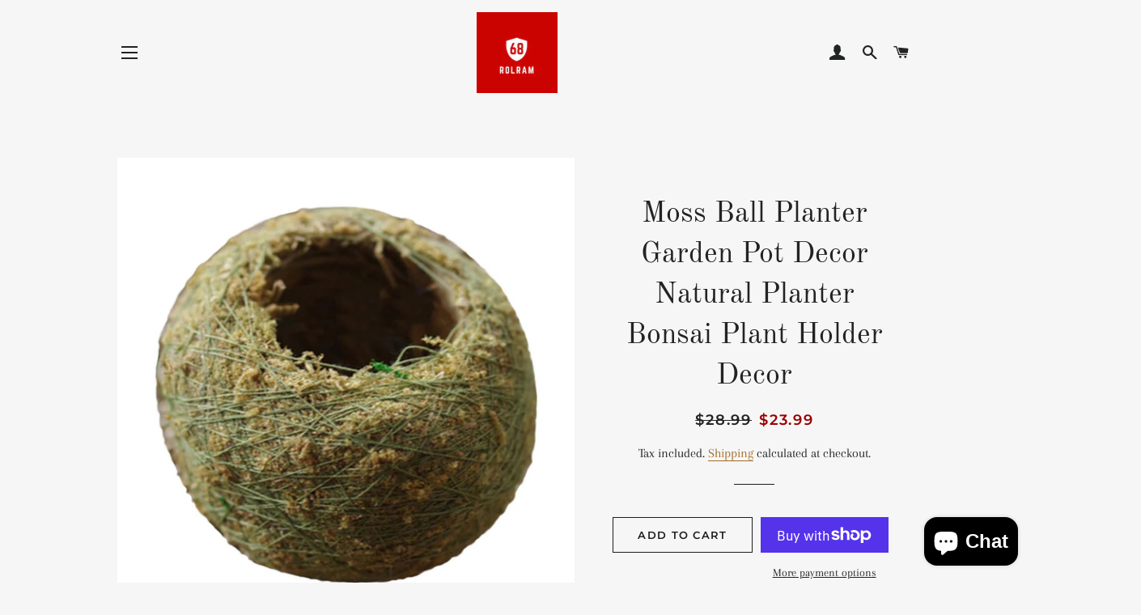

--- FILE ---
content_type: text/html; charset=utf-8
request_url: https://rolram68.com/products/moss-ball-planter-garden-pot-decor-natural-planter-bonsai-plant-holder-decor
body_size: 29526
content:
<!doctype html>
<html class="no-js" lang="en">
<head><!-- Global site tag (gtag.js) - Google Ads: 319678145 -->
<script async src="https://www.googletagmanager.com/gtag/js?id=AW-319678145"></script>
<script>
  window.dataLayer = window.dataLayer || [];
  function gtag(){dataLayer.push(arguments);}
  gtag('js', new Date());

  gtag('config', 'AW-319678145');
</script>
 
 <script src="https://country-blocker.zend-apps.com/scripts/5506/06a15eb1c3836723b53e4abca8d9b879.js" async></script>
<meta name="p:domain_verify" content="943f49eb050ce0003466c0fc4f86e36a"/>
 <meta name="google-site-verification" content="O_N_JcJXNbDiQ0wKipA2faJvp2ku51JLDo_TuPKIA1c" /> 
  <!-- Basic page needs ================================================== -->
  <meta charset="utf-8">
  <meta http-equiv="X-UA-Compatible" content="IE=edge,chrome=1">
  
    <link rel="shortcut icon" href="//rolram68.com/cdn/shop/files/Copy_of_68_32x32.png?v=1738902329" type="image/png" />
  

  <!-- Title and description ================================================== -->
  <title>
  Moss Ball Planter Garden Pot Decor Natural Planter Bonsai Plant Holder &ndash; Rolram68
  </title>

  
  <meta name="description" content="Item specifics Size (approx.): length 8cm / 3.15in, height 8cm / 3.15in, pot diameter: 4cm / 1.57inApplicable scenarios: home furnishing, home gardening, flower nursery productionMaterial: mossFeatures:It is solid and durable, self water-absorbing, corrosion-resistant and breathable.It does not deform easily.Packing Li">
  

  <!-- Helpers ================================================== -->
  <!-- /snippets/social-meta-tags.liquid -->




<meta property="og:site_name" content="Rolram68">
<meta property="og:url" content="https://rolram68.com/products/moss-ball-planter-garden-pot-decor-natural-planter-bonsai-plant-holder-decor">
<meta property="og:title" content="Moss Ball Planter Garden Pot Decor Natural Planter Bonsai Plant Holder Decor">
<meta property="og:type" content="product">
<meta property="og:description" content="Item specifics Size (approx.): length 8cm / 3.15in, height 8cm / 3.15in, pot diameter: 4cm / 1.57inApplicable scenarios: home furnishing, home gardening, flower nursery productionMaterial: mossFeatures:It is solid and durable, self water-absorbing, corrosion-resistant and breathable.It does not deform easily.Packing Li">

  <meta property="og:price:amount" content="23.99">
  <meta property="og:price:currency" content="AUD">

<meta property="og:image" content="http://rolram68.com/cdn/shop/products/s-l1600_bda22b01-3338-4a69-aa25-407d5322d7cc_1200x1200.jpg?v=1707468317"><meta property="og:image" content="http://rolram68.com/cdn/shop/products/s-l1600_36710d44-cbbe-429b-aeb8-a7eab5709c0d_1200x1200.jpg?v=1707468317"><meta property="og:image" content="http://rolram68.com/cdn/shop/products/s-l1600_7ef17ae8-fb1a-4270-b11f-93f1087a9194_1200x1200.jpg?v=1707468317">
<meta property="og:image:secure_url" content="https://rolram68.com/cdn/shop/products/s-l1600_bda22b01-3338-4a69-aa25-407d5322d7cc_1200x1200.jpg?v=1707468317"><meta property="og:image:secure_url" content="https://rolram68.com/cdn/shop/products/s-l1600_36710d44-cbbe-429b-aeb8-a7eab5709c0d_1200x1200.jpg?v=1707468317"><meta property="og:image:secure_url" content="https://rolram68.com/cdn/shop/products/s-l1600_7ef17ae8-fb1a-4270-b11f-93f1087a9194_1200x1200.jpg?v=1707468317">


<meta name="twitter:card" content="summary_large_image">
<meta name="twitter:title" content="Moss Ball Planter Garden Pot Decor Natural Planter Bonsai Plant Holder Decor">
<meta name="twitter:description" content="Item specifics Size (approx.): length 8cm / 3.15in, height 8cm / 3.15in, pot diameter: 4cm / 1.57inApplicable scenarios: home furnishing, home gardening, flower nursery productionMaterial: mossFeatures:It is solid and durable, self water-absorbing, corrosion-resistant and breathable.It does not deform easily.Packing Li">

  <script>
    window.Personizely = {
        
        customer: null,
        
        moneyFormat: '${{amount}}',
        currency: 'AUD',
        cart: {"note":null,"attributes":{},"original_total_price":0,"total_price":0,"total_discount":0,"total_weight":0.0,"item_count":0,"items":[],"requires_shipping":false,"currency":"AUD","items_subtotal_price":0,"cart_level_discount_applications":[],"checkout_charge_amount":0},
        cartCollections: {},
        
        product: {
          id: 8154355892452,
          collections: [401212571876],
          tags: ["Home \u0026 Garden \u003e Gardening \u003e Plant Stands"]
        }
        
    };
</script>
<script src="https://static.personizely.net/895e67bf1c.js" type="text/javascript" async></script>

  <link rel="canonical" href="https://rolram68.com/products/moss-ball-planter-garden-pot-decor-natural-planter-bonsai-plant-holder-decor">
  <meta name="viewport" content="width=device-width,initial-scale=1,shrink-to-fit=no">
  <meta name="theme-color" content="#1c1d1d">

  <!-- CSS ================================================== -->
  <link href="//rolram68.com/cdn/shop/t/3/assets/timber.scss.css?v=9610534246279015681759259294" rel="stylesheet" type="text/css" media="all" />
  <link href="//rolram68.com/cdn/shop/t/3/assets/theme.scss.css?v=72908379618777720431759259294" rel="stylesheet" type="text/css" media="all" />

  <!-- Sections ================================================== -->
  <script>
    window.theme = window.theme || {};
    theme.strings = {
      zoomClose: "Close (Esc)",
      zoomPrev: "Previous (Left arrow key)",
      zoomNext: "Next (Right arrow key)",
      moneyFormat: "${{amount}}",
      addressError: "Error looking up that address",
      addressNoResults: "No results for that address",
      addressQueryLimit: "You have exceeded the Google API usage limit. Consider upgrading to a \u003ca href=\"https:\/\/developers.google.com\/maps\/premium\/usage-limits\"\u003ePremium Plan\u003c\/a\u003e.",
      authError: "There was a problem authenticating your Google Maps account.",
      cartEmpty: "Your cart is currently empty.",
      cartCookie: "Enable cookies to use the shopping cart",
      cartSavings: "You're saving [savings]"
    };
    theme.settings = {
      cartType: "drawer",
      gridType: "collage"
    };
  </script>
<script>(function(w,d,t,r,u){var f,n,i;w[u]=w[u]||[],f=function(){var o={ti:"137021695"};o.q=w[u],w[u]=new UET(o),w[u].push("pageLoad")},n=d.createElement(t),n.src=r,n.async=1,n.onload=n.onreadystatechange=function(){var s=this.readyState;s&&s!=="loaded"&&s!=="complete"||(f(),n.onload=n.onreadystatechange=null)},i=d.getElementsByTagName(t)[0],i.parentNode.insertBefore(n,i)})(window,document,"script","//bat.bing.com/bat.js","uetq");</script>
  <script src="//rolram68.com/cdn/shop/t/3/assets/jquery-2.2.3.min.js?v=58211863146907186831558006636" type="text/javascript"></script>

  <script src="//rolram68.com/cdn/shop/t/3/assets/lazysizes.min.js?v=37531750901115495291558006637" async="async"></script>

  <script src="//rolram68.com/cdn/shop/t/3/assets/theme.js?v=150261195515055096581558006641" defer="defer"></script>

  <!-- Header hook for plugins ================================================== -->
  <script>window.performance && window.performance.mark && window.performance.mark('shopify.content_for_header.start');</script><meta name="google-site-verification" content="v65YImsluyajLKmuTAdIvFXnsrPXDmRZVxxQqRfsel0">
<meta id="shopify-digital-wallet" name="shopify-digital-wallet" content="/22138978384/digital_wallets/dialog">
<meta name="shopify-checkout-api-token" content="ebf057b6734a2c829fb0150ff3e54cb9">
<meta id="in-context-paypal-metadata" data-shop-id="22138978384" data-venmo-supported="false" data-environment="production" data-locale="en_US" data-paypal-v4="true" data-currency="AUD">
<link rel="alternate" type="application/json+oembed" href="https://rolram68.com/products/moss-ball-planter-garden-pot-decor-natural-planter-bonsai-plant-holder-decor.oembed">
<script async="async" src="/checkouts/internal/preloads.js?locale=en-AU"></script>
<link rel="preconnect" href="https://shop.app" crossorigin="anonymous">
<script async="async" src="https://shop.app/checkouts/internal/preloads.js?locale=en-AU&shop_id=22138978384" crossorigin="anonymous"></script>
<script id="apple-pay-shop-capabilities" type="application/json">{"shopId":22138978384,"countryCode":"AU","currencyCode":"AUD","merchantCapabilities":["supports3DS"],"merchantId":"gid:\/\/shopify\/Shop\/22138978384","merchantName":"Rolram68","requiredBillingContactFields":["postalAddress","email","phone"],"requiredShippingContactFields":["postalAddress","email","phone"],"shippingType":"shipping","supportedNetworks":["visa","masterCard","amex","jcb"],"total":{"type":"pending","label":"Rolram68","amount":"1.00"},"shopifyPaymentsEnabled":true,"supportsSubscriptions":true}</script>
<script id="shopify-features" type="application/json">{"accessToken":"ebf057b6734a2c829fb0150ff3e54cb9","betas":["rich-media-storefront-analytics"],"domain":"rolram68.com","predictiveSearch":true,"shopId":22138978384,"locale":"en"}</script>
<script>var Shopify = Shopify || {};
Shopify.shop = "rolram68.myshopify.com";
Shopify.locale = "en";
Shopify.currency = {"active":"AUD","rate":"1.0"};
Shopify.country = "AU";
Shopify.theme = {"name":"Brooklyn","id":73205874768,"schema_name":"Brooklyn","schema_version":"12.1.2","theme_store_id":730,"role":"main"};
Shopify.theme.handle = "null";
Shopify.theme.style = {"id":null,"handle":null};
Shopify.cdnHost = "rolram68.com/cdn";
Shopify.routes = Shopify.routes || {};
Shopify.routes.root = "/";</script>
<script type="module">!function(o){(o.Shopify=o.Shopify||{}).modules=!0}(window);</script>
<script>!function(o){function n(){var o=[];function n(){o.push(Array.prototype.slice.apply(arguments))}return n.q=o,n}var t=o.Shopify=o.Shopify||{};t.loadFeatures=n(),t.autoloadFeatures=n()}(window);</script>
<script>
  window.ShopifyPay = window.ShopifyPay || {};
  window.ShopifyPay.apiHost = "shop.app\/pay";
  window.ShopifyPay.redirectState = null;
</script>
<script id="shop-js-analytics" type="application/json">{"pageType":"product"}</script>
<script defer="defer" async type="module" src="//rolram68.com/cdn/shopifycloud/shop-js/modules/v2/client.init-shop-cart-sync_BApSsMSl.en.esm.js"></script>
<script defer="defer" async type="module" src="//rolram68.com/cdn/shopifycloud/shop-js/modules/v2/chunk.common_CBoos6YZ.esm.js"></script>
<script type="module">
  await import("//rolram68.com/cdn/shopifycloud/shop-js/modules/v2/client.init-shop-cart-sync_BApSsMSl.en.esm.js");
await import("//rolram68.com/cdn/shopifycloud/shop-js/modules/v2/chunk.common_CBoos6YZ.esm.js");

  window.Shopify.SignInWithShop?.initShopCartSync?.({"fedCMEnabled":true,"windoidEnabled":true});

</script>
<script>
  window.Shopify = window.Shopify || {};
  if (!window.Shopify.featureAssets) window.Shopify.featureAssets = {};
  window.Shopify.featureAssets['shop-js'] = {"shop-cart-sync":["modules/v2/client.shop-cart-sync_DJczDl9f.en.esm.js","modules/v2/chunk.common_CBoos6YZ.esm.js"],"init-fed-cm":["modules/v2/client.init-fed-cm_BzwGC0Wi.en.esm.js","modules/v2/chunk.common_CBoos6YZ.esm.js"],"init-windoid":["modules/v2/client.init-windoid_BS26ThXS.en.esm.js","modules/v2/chunk.common_CBoos6YZ.esm.js"],"shop-cash-offers":["modules/v2/client.shop-cash-offers_DthCPNIO.en.esm.js","modules/v2/chunk.common_CBoos6YZ.esm.js","modules/v2/chunk.modal_Bu1hFZFC.esm.js"],"shop-button":["modules/v2/client.shop-button_D_JX508o.en.esm.js","modules/v2/chunk.common_CBoos6YZ.esm.js"],"init-shop-email-lookup-coordinator":["modules/v2/client.init-shop-email-lookup-coordinator_DFwWcvrS.en.esm.js","modules/v2/chunk.common_CBoos6YZ.esm.js"],"shop-toast-manager":["modules/v2/client.shop-toast-manager_tEhgP2F9.en.esm.js","modules/v2/chunk.common_CBoos6YZ.esm.js"],"shop-login-button":["modules/v2/client.shop-login-button_DwLgFT0K.en.esm.js","modules/v2/chunk.common_CBoos6YZ.esm.js","modules/v2/chunk.modal_Bu1hFZFC.esm.js"],"avatar":["modules/v2/client.avatar_BTnouDA3.en.esm.js"],"init-shop-cart-sync":["modules/v2/client.init-shop-cart-sync_BApSsMSl.en.esm.js","modules/v2/chunk.common_CBoos6YZ.esm.js"],"pay-button":["modules/v2/client.pay-button_BuNmcIr_.en.esm.js","modules/v2/chunk.common_CBoos6YZ.esm.js"],"init-shop-for-new-customer-accounts":["modules/v2/client.init-shop-for-new-customer-accounts_DrjXSI53.en.esm.js","modules/v2/client.shop-login-button_DwLgFT0K.en.esm.js","modules/v2/chunk.common_CBoos6YZ.esm.js","modules/v2/chunk.modal_Bu1hFZFC.esm.js"],"init-customer-accounts-sign-up":["modules/v2/client.init-customer-accounts-sign-up_TlVCiykN.en.esm.js","modules/v2/client.shop-login-button_DwLgFT0K.en.esm.js","modules/v2/chunk.common_CBoos6YZ.esm.js","modules/v2/chunk.modal_Bu1hFZFC.esm.js"],"shop-follow-button":["modules/v2/client.shop-follow-button_C5D3XtBb.en.esm.js","modules/v2/chunk.common_CBoos6YZ.esm.js","modules/v2/chunk.modal_Bu1hFZFC.esm.js"],"checkout-modal":["modules/v2/client.checkout-modal_8TC_1FUY.en.esm.js","modules/v2/chunk.common_CBoos6YZ.esm.js","modules/v2/chunk.modal_Bu1hFZFC.esm.js"],"init-customer-accounts":["modules/v2/client.init-customer-accounts_C0Oh2ljF.en.esm.js","modules/v2/client.shop-login-button_DwLgFT0K.en.esm.js","modules/v2/chunk.common_CBoos6YZ.esm.js","modules/v2/chunk.modal_Bu1hFZFC.esm.js"],"lead-capture":["modules/v2/client.lead-capture_Cq0gfm7I.en.esm.js","modules/v2/chunk.common_CBoos6YZ.esm.js","modules/v2/chunk.modal_Bu1hFZFC.esm.js"],"shop-login":["modules/v2/client.shop-login_BmtnoEUo.en.esm.js","modules/v2/chunk.common_CBoos6YZ.esm.js","modules/v2/chunk.modal_Bu1hFZFC.esm.js"],"payment-terms":["modules/v2/client.payment-terms_BHOWV7U_.en.esm.js","modules/v2/chunk.common_CBoos6YZ.esm.js","modules/v2/chunk.modal_Bu1hFZFC.esm.js"]};
</script>
<script>(function() {
  var isLoaded = false;
  function asyncLoad() {
    if (isLoaded) return;
    isLoaded = true;
    var urls = ["https:\/\/storage.nfcube.com\/instafeed-a0ffcfb5fc8e13d85dd9163940718b21.js?shop=rolram68.myshopify.com"];
    for (var i = 0; i < urls.length; i++) {
      var s = document.createElement('script');
      s.type = 'text/javascript';
      s.async = true;
      s.src = urls[i];
      var x = document.getElementsByTagName('script')[0];
      x.parentNode.insertBefore(s, x);
    }
  };
  if(window.attachEvent) {
    window.attachEvent('onload', asyncLoad);
  } else {
    window.addEventListener('load', asyncLoad, false);
  }
})();</script>
<script id="__st">var __st={"a":22138978384,"offset":39600,"reqid":"0bd7e54b-95f4-4631-b1d8-35c7b8fe91ca-1768879712","pageurl":"rolram68.com\/products\/moss-ball-planter-garden-pot-decor-natural-planter-bonsai-plant-holder-decor","u":"aeaffd5a9c2c","p":"product","rtyp":"product","rid":8154355892452};</script>
<script>window.ShopifyPaypalV4VisibilityTracking = true;</script>
<script id="captcha-bootstrap">!function(){'use strict';const t='contact',e='account',n='new_comment',o=[[t,t],['blogs',n],['comments',n],[t,'customer']],c=[[e,'customer_login'],[e,'guest_login'],[e,'recover_customer_password'],[e,'create_customer']],r=t=>t.map((([t,e])=>`form[action*='/${t}']:not([data-nocaptcha='true']) input[name='form_type'][value='${e}']`)).join(','),a=t=>()=>t?[...document.querySelectorAll(t)].map((t=>t.form)):[];function s(){const t=[...o],e=r(t);return a(e)}const i='password',u='form_key',d=['recaptcha-v3-token','g-recaptcha-response','h-captcha-response',i],f=()=>{try{return window.sessionStorage}catch{return}},m='__shopify_v',_=t=>t.elements[u];function p(t,e,n=!1){try{const o=window.sessionStorage,c=JSON.parse(o.getItem(e)),{data:r}=function(t){const{data:e,action:n}=t;return t[m]||n?{data:e,action:n}:{data:t,action:n}}(c);for(const[e,n]of Object.entries(r))t.elements[e]&&(t.elements[e].value=n);n&&o.removeItem(e)}catch(o){console.error('form repopulation failed',{error:o})}}const l='form_type',E='cptcha';function T(t){t.dataset[E]=!0}const w=window,h=w.document,L='Shopify',v='ce_forms',y='captcha';let A=!1;((t,e)=>{const n=(g='f06e6c50-85a8-45c8-87d0-21a2b65856fe',I='https://cdn.shopify.com/shopifycloud/storefront-forms-hcaptcha/ce_storefront_forms_captcha_hcaptcha.v1.5.2.iife.js',D={infoText:'Protected by hCaptcha',privacyText:'Privacy',termsText:'Terms'},(t,e,n)=>{const o=w[L][v],c=o.bindForm;if(c)return c(t,g,e,D).then(n);var r;o.q.push([[t,g,e,D],n]),r=I,A||(h.body.append(Object.assign(h.createElement('script'),{id:'captcha-provider',async:!0,src:r})),A=!0)});var g,I,D;w[L]=w[L]||{},w[L][v]=w[L][v]||{},w[L][v].q=[],w[L][y]=w[L][y]||{},w[L][y].protect=function(t,e){n(t,void 0,e),T(t)},Object.freeze(w[L][y]),function(t,e,n,w,h,L){const[v,y,A,g]=function(t,e,n){const i=e?o:[],u=t?c:[],d=[...i,...u],f=r(d),m=r(i),_=r(d.filter((([t,e])=>n.includes(e))));return[a(f),a(m),a(_),s()]}(w,h,L),I=t=>{const e=t.target;return e instanceof HTMLFormElement?e:e&&e.form},D=t=>v().includes(t);t.addEventListener('submit',(t=>{const e=I(t);if(!e)return;const n=D(e)&&!e.dataset.hcaptchaBound&&!e.dataset.recaptchaBound,o=_(e),c=g().includes(e)&&(!o||!o.value);(n||c)&&t.preventDefault(),c&&!n&&(function(t){try{if(!f())return;!function(t){const e=f();if(!e)return;const n=_(t);if(!n)return;const o=n.value;o&&e.removeItem(o)}(t);const e=Array.from(Array(32),(()=>Math.random().toString(36)[2])).join('');!function(t,e){_(t)||t.append(Object.assign(document.createElement('input'),{type:'hidden',name:u})),t.elements[u].value=e}(t,e),function(t,e){const n=f();if(!n)return;const o=[...t.querySelectorAll(`input[type='${i}']`)].map((({name:t})=>t)),c=[...d,...o],r={};for(const[a,s]of new FormData(t).entries())c.includes(a)||(r[a]=s);n.setItem(e,JSON.stringify({[m]:1,action:t.action,data:r}))}(t,e)}catch(e){console.error('failed to persist form',e)}}(e),e.submit())}));const S=(t,e)=>{t&&!t.dataset[E]&&(n(t,e.some((e=>e===t))),T(t))};for(const o of['focusin','change'])t.addEventListener(o,(t=>{const e=I(t);D(e)&&S(e,y())}));const B=e.get('form_key'),M=e.get(l),P=B&&M;t.addEventListener('DOMContentLoaded',(()=>{const t=y();if(P)for(const e of t)e.elements[l].value===M&&p(e,B);[...new Set([...A(),...v().filter((t=>'true'===t.dataset.shopifyCaptcha))])].forEach((e=>S(e,t)))}))}(h,new URLSearchParams(w.location.search),n,t,e,['guest_login'])})(!0,!0)}();</script>
<script integrity="sha256-4kQ18oKyAcykRKYeNunJcIwy7WH5gtpwJnB7kiuLZ1E=" data-source-attribution="shopify.loadfeatures" defer="defer" src="//rolram68.com/cdn/shopifycloud/storefront/assets/storefront/load_feature-a0a9edcb.js" crossorigin="anonymous"></script>
<script crossorigin="anonymous" defer="defer" src="//rolram68.com/cdn/shopifycloud/storefront/assets/shopify_pay/storefront-65b4c6d7.js?v=20250812"></script>
<script data-source-attribution="shopify.dynamic_checkout.dynamic.init">var Shopify=Shopify||{};Shopify.PaymentButton=Shopify.PaymentButton||{isStorefrontPortableWallets:!0,init:function(){window.Shopify.PaymentButton.init=function(){};var t=document.createElement("script");t.src="https://rolram68.com/cdn/shopifycloud/portable-wallets/latest/portable-wallets.en.js",t.type="module",document.head.appendChild(t)}};
</script>
<script data-source-attribution="shopify.dynamic_checkout.buyer_consent">
  function portableWalletsHideBuyerConsent(e){var t=document.getElementById("shopify-buyer-consent"),n=document.getElementById("shopify-subscription-policy-button");t&&n&&(t.classList.add("hidden"),t.setAttribute("aria-hidden","true"),n.removeEventListener("click",e))}function portableWalletsShowBuyerConsent(e){var t=document.getElementById("shopify-buyer-consent"),n=document.getElementById("shopify-subscription-policy-button");t&&n&&(t.classList.remove("hidden"),t.removeAttribute("aria-hidden"),n.addEventListener("click",e))}window.Shopify?.PaymentButton&&(window.Shopify.PaymentButton.hideBuyerConsent=portableWalletsHideBuyerConsent,window.Shopify.PaymentButton.showBuyerConsent=portableWalletsShowBuyerConsent);
</script>
<script>
  function portableWalletsCleanup(e){e&&e.src&&console.error("Failed to load portable wallets script "+e.src);var t=document.querySelectorAll("shopify-accelerated-checkout .shopify-payment-button__skeleton, shopify-accelerated-checkout-cart .wallet-cart-button__skeleton"),e=document.getElementById("shopify-buyer-consent");for(let e=0;e<t.length;e++)t[e].remove();e&&e.remove()}function portableWalletsNotLoadedAsModule(e){e instanceof ErrorEvent&&"string"==typeof e.message&&e.message.includes("import.meta")&&"string"==typeof e.filename&&e.filename.includes("portable-wallets")&&(window.removeEventListener("error",portableWalletsNotLoadedAsModule),window.Shopify.PaymentButton.failedToLoad=e,"loading"===document.readyState?document.addEventListener("DOMContentLoaded",window.Shopify.PaymentButton.init):window.Shopify.PaymentButton.init())}window.addEventListener("error",portableWalletsNotLoadedAsModule);
</script>

<script type="module" src="https://rolram68.com/cdn/shopifycloud/portable-wallets/latest/portable-wallets.en.js" onError="portableWalletsCleanup(this)" crossorigin="anonymous"></script>
<script nomodule>
  document.addEventListener("DOMContentLoaded", portableWalletsCleanup);
</script>

<link id="shopify-accelerated-checkout-styles" rel="stylesheet" media="screen" href="https://rolram68.com/cdn/shopifycloud/portable-wallets/latest/accelerated-checkout-backwards-compat.css" crossorigin="anonymous">
<style id="shopify-accelerated-checkout-cart">
        #shopify-buyer-consent {
  margin-top: 1em;
  display: inline-block;
  width: 100%;
}

#shopify-buyer-consent.hidden {
  display: none;
}

#shopify-subscription-policy-button {
  background: none;
  border: none;
  padding: 0;
  text-decoration: underline;
  font-size: inherit;
  cursor: pointer;
}

#shopify-subscription-policy-button::before {
  box-shadow: none;
}

      </style>

<script>window.performance && window.performance.mark && window.performance.mark('shopify.content_for_header.end');</script>

  <script src="//rolram68.com/cdn/shop/t/3/assets/modernizr.min.js?v=21391054748206432451558006637" type="text/javascript"></script>

  
  


	<script>var loox_global_hash = '1564872087660';</script><style>.loox-reviews-default { max-width: 1200px; margin: 0 auto; }</style><style>.loox-rating .loox-icon { color:#FFFF00; }</style>
<!-- "snippets/alireviews_core.liquid" was not rendered, the associated app was uninstalled --> 
 
      <link href="//rolram68.com/cdn/shop/t/3/assets/paymentfont.scss.css?v=88040950503370723631759259293" rel="stylesheet" type="text/css" media="all" />
    

  <!-- "snippets/shogun-head.liquid" was not rendered, the associated app was uninstalled -->
<script src="https://cdn.shopify.com/extensions/e4b3a77b-20c9-4161-b1bb-deb87046128d/inbox-1253/assets/inbox-chat-loader.js" type="text/javascript" defer="defer"></script>
<link href="https://monorail-edge.shopifysvc.com" rel="dns-prefetch">
<script>(function(){if ("sendBeacon" in navigator && "performance" in window) {try {var session_token_from_headers = performance.getEntriesByType('navigation')[0].serverTiming.find(x => x.name == '_s').description;} catch {var session_token_from_headers = undefined;}var session_cookie_matches = document.cookie.match(/_shopify_s=([^;]*)/);var session_token_from_cookie = session_cookie_matches && session_cookie_matches.length === 2 ? session_cookie_matches[1] : "";var session_token = session_token_from_headers || session_token_from_cookie || "";function handle_abandonment_event(e) {var entries = performance.getEntries().filter(function(entry) {return /monorail-edge.shopifysvc.com/.test(entry.name);});if (!window.abandonment_tracked && entries.length === 0) {window.abandonment_tracked = true;var currentMs = Date.now();var navigation_start = performance.timing.navigationStart;var payload = {shop_id: 22138978384,url: window.location.href,navigation_start,duration: currentMs - navigation_start,session_token,page_type: "product"};window.navigator.sendBeacon("https://monorail-edge.shopifysvc.com/v1/produce", JSON.stringify({schema_id: "online_store_buyer_site_abandonment/1.1",payload: payload,metadata: {event_created_at_ms: currentMs,event_sent_at_ms: currentMs}}));}}window.addEventListener('pagehide', handle_abandonment_event);}}());</script>
<script id="web-pixels-manager-setup">(function e(e,d,r,n,o){if(void 0===o&&(o={}),!Boolean(null===(a=null===(i=window.Shopify)||void 0===i?void 0:i.analytics)||void 0===a?void 0:a.replayQueue)){var i,a;window.Shopify=window.Shopify||{};var t=window.Shopify;t.analytics=t.analytics||{};var s=t.analytics;s.replayQueue=[],s.publish=function(e,d,r){return s.replayQueue.push([e,d,r]),!0};try{self.performance.mark("wpm:start")}catch(e){}var l=function(){var e={modern:/Edge?\/(1{2}[4-9]|1[2-9]\d|[2-9]\d{2}|\d{4,})\.\d+(\.\d+|)|Firefox\/(1{2}[4-9]|1[2-9]\d|[2-9]\d{2}|\d{4,})\.\d+(\.\d+|)|Chrom(ium|e)\/(9{2}|\d{3,})\.\d+(\.\d+|)|(Maci|X1{2}).+ Version\/(15\.\d+|(1[6-9]|[2-9]\d|\d{3,})\.\d+)([,.]\d+|)( \(\w+\)|)( Mobile\/\w+|) Safari\/|Chrome.+OPR\/(9{2}|\d{3,})\.\d+\.\d+|(CPU[ +]OS|iPhone[ +]OS|CPU[ +]iPhone|CPU IPhone OS|CPU iPad OS)[ +]+(15[._]\d+|(1[6-9]|[2-9]\d|\d{3,})[._]\d+)([._]\d+|)|Android:?[ /-](13[3-9]|1[4-9]\d|[2-9]\d{2}|\d{4,})(\.\d+|)(\.\d+|)|Android.+Firefox\/(13[5-9]|1[4-9]\d|[2-9]\d{2}|\d{4,})\.\d+(\.\d+|)|Android.+Chrom(ium|e)\/(13[3-9]|1[4-9]\d|[2-9]\d{2}|\d{4,})\.\d+(\.\d+|)|SamsungBrowser\/([2-9]\d|\d{3,})\.\d+/,legacy:/Edge?\/(1[6-9]|[2-9]\d|\d{3,})\.\d+(\.\d+|)|Firefox\/(5[4-9]|[6-9]\d|\d{3,})\.\d+(\.\d+|)|Chrom(ium|e)\/(5[1-9]|[6-9]\d|\d{3,})\.\d+(\.\d+|)([\d.]+$|.*Safari\/(?![\d.]+ Edge\/[\d.]+$))|(Maci|X1{2}).+ Version\/(10\.\d+|(1[1-9]|[2-9]\d|\d{3,})\.\d+)([,.]\d+|)( \(\w+\)|)( Mobile\/\w+|) Safari\/|Chrome.+OPR\/(3[89]|[4-9]\d|\d{3,})\.\d+\.\d+|(CPU[ +]OS|iPhone[ +]OS|CPU[ +]iPhone|CPU IPhone OS|CPU iPad OS)[ +]+(10[._]\d+|(1[1-9]|[2-9]\d|\d{3,})[._]\d+)([._]\d+|)|Android:?[ /-](13[3-9]|1[4-9]\d|[2-9]\d{2}|\d{4,})(\.\d+|)(\.\d+|)|Mobile Safari.+OPR\/([89]\d|\d{3,})\.\d+\.\d+|Android.+Firefox\/(13[5-9]|1[4-9]\d|[2-9]\d{2}|\d{4,})\.\d+(\.\d+|)|Android.+Chrom(ium|e)\/(13[3-9]|1[4-9]\d|[2-9]\d{2}|\d{4,})\.\d+(\.\d+|)|Android.+(UC? ?Browser|UCWEB|U3)[ /]?(15\.([5-9]|\d{2,})|(1[6-9]|[2-9]\d|\d{3,})\.\d+)\.\d+|SamsungBrowser\/(5\.\d+|([6-9]|\d{2,})\.\d+)|Android.+MQ{2}Browser\/(14(\.(9|\d{2,})|)|(1[5-9]|[2-9]\d|\d{3,})(\.\d+|))(\.\d+|)|K[Aa][Ii]OS\/(3\.\d+|([4-9]|\d{2,})\.\d+)(\.\d+|)/},d=e.modern,r=e.legacy,n=navigator.userAgent;return n.match(d)?"modern":n.match(r)?"legacy":"unknown"}(),u="modern"===l?"modern":"legacy",c=(null!=n?n:{modern:"",legacy:""})[u],f=function(e){return[e.baseUrl,"/wpm","/b",e.hashVersion,"modern"===e.buildTarget?"m":"l",".js"].join("")}({baseUrl:d,hashVersion:r,buildTarget:u}),m=function(e){var d=e.version,r=e.bundleTarget,n=e.surface,o=e.pageUrl,i=e.monorailEndpoint;return{emit:function(e){var a=e.status,t=e.errorMsg,s=(new Date).getTime(),l=JSON.stringify({metadata:{event_sent_at_ms:s},events:[{schema_id:"web_pixels_manager_load/3.1",payload:{version:d,bundle_target:r,page_url:o,status:a,surface:n,error_msg:t},metadata:{event_created_at_ms:s}}]});if(!i)return console&&console.warn&&console.warn("[Web Pixels Manager] No Monorail endpoint provided, skipping logging."),!1;try{return self.navigator.sendBeacon.bind(self.navigator)(i,l)}catch(e){}var u=new XMLHttpRequest;try{return u.open("POST",i,!0),u.setRequestHeader("Content-Type","text/plain"),u.send(l),!0}catch(e){return console&&console.warn&&console.warn("[Web Pixels Manager] Got an unhandled error while logging to Monorail."),!1}}}}({version:r,bundleTarget:l,surface:e.surface,pageUrl:self.location.href,monorailEndpoint:e.monorailEndpoint});try{o.browserTarget=l,function(e){var d=e.src,r=e.async,n=void 0===r||r,o=e.onload,i=e.onerror,a=e.sri,t=e.scriptDataAttributes,s=void 0===t?{}:t,l=document.createElement("script"),u=document.querySelector("head"),c=document.querySelector("body");if(l.async=n,l.src=d,a&&(l.integrity=a,l.crossOrigin="anonymous"),s)for(var f in s)if(Object.prototype.hasOwnProperty.call(s,f))try{l.dataset[f]=s[f]}catch(e){}if(o&&l.addEventListener("load",o),i&&l.addEventListener("error",i),u)u.appendChild(l);else{if(!c)throw new Error("Did not find a head or body element to append the script");c.appendChild(l)}}({src:f,async:!0,onload:function(){if(!function(){var e,d;return Boolean(null===(d=null===(e=window.Shopify)||void 0===e?void 0:e.analytics)||void 0===d?void 0:d.initialized)}()){var d=window.webPixelsManager.init(e)||void 0;if(d){var r=window.Shopify.analytics;r.replayQueue.forEach((function(e){var r=e[0],n=e[1],o=e[2];d.publishCustomEvent(r,n,o)})),r.replayQueue=[],r.publish=d.publishCustomEvent,r.visitor=d.visitor,r.initialized=!0}}},onerror:function(){return m.emit({status:"failed",errorMsg:"".concat(f," has failed to load")})},sri:function(e){var d=/^sha384-[A-Za-z0-9+/=]+$/;return"string"==typeof e&&d.test(e)}(c)?c:"",scriptDataAttributes:o}),m.emit({status:"loading"})}catch(e){m.emit({status:"failed",errorMsg:(null==e?void 0:e.message)||"Unknown error"})}}})({shopId: 22138978384,storefrontBaseUrl: "https://rolram68.com",extensionsBaseUrl: "https://extensions.shopifycdn.com/cdn/shopifycloud/web-pixels-manager",monorailEndpoint: "https://monorail-edge.shopifysvc.com/unstable/produce_batch",surface: "storefront-renderer",enabledBetaFlags: ["2dca8a86"],webPixelsConfigList: [{"id":"620429540","configuration":"{\"pixel_id\":\"1007234664642843\",\"pixel_type\":\"facebook_pixel\"}","eventPayloadVersion":"v1","runtimeContext":"OPEN","scriptVersion":"ca16bc87fe92b6042fbaa3acc2fbdaa6","type":"APP","apiClientId":2329312,"privacyPurposes":["ANALYTICS","MARKETING","SALE_OF_DATA"],"dataSharingAdjustments":{"protectedCustomerApprovalScopes":["read_customer_address","read_customer_email","read_customer_name","read_customer_personal_data","read_customer_phone"]}},{"id":"402391268","configuration":"{\"config\":\"{\\\"pixel_id\\\":\\\"G-LE6E3GJ72N\\\",\\\"google_tag_ids\\\":[\\\"G-LE6E3GJ72N\\\",\\\"AW-10976721717\\\",\\\"GT-PJRT2C7\\\"],\\\"target_country\\\":\\\"AU\\\",\\\"gtag_events\\\":[{\\\"type\\\":\\\"begin_checkout\\\",\\\"action_label\\\":[\\\"G-LE6E3GJ72N\\\",\\\"AW-10976721717\\\/zQcWCLmt45saELX2jfIo\\\"]},{\\\"type\\\":\\\"search\\\",\\\"action_label\\\":[\\\"G-LE6E3GJ72N\\\",\\\"AW-10976721717\\\/1VQiCLOt45saELX2jfIo\\\"]},{\\\"type\\\":\\\"view_item\\\",\\\"action_label\\\":[\\\"G-LE6E3GJ72N\\\",\\\"AW-10976721717\\\/n_KtCLCt45saELX2jfIo\\\",\\\"MC-DSBTX8QB3K\\\"]},{\\\"type\\\":\\\"purchase\\\",\\\"action_label\\\":[\\\"G-LE6E3GJ72N\\\",\\\"AW-10976721717\\\/JPfACKqt45saELX2jfIo\\\",\\\"MC-DSBTX8QB3K\\\"]},{\\\"type\\\":\\\"page_view\\\",\\\"action_label\\\":[\\\"G-LE6E3GJ72N\\\",\\\"AW-10976721717\\\/IEFbCK2t45saELX2jfIo\\\",\\\"MC-DSBTX8QB3K\\\"]},{\\\"type\\\":\\\"add_payment_info\\\",\\\"action_label\\\":[\\\"G-LE6E3GJ72N\\\",\\\"AW-10976721717\\\/D39MCLyt45saELX2jfIo\\\"]},{\\\"type\\\":\\\"add_to_cart\\\",\\\"action_label\\\":[\\\"G-LE6E3GJ72N\\\",\\\"AW-10976721717\\\/_4_uCLat45saELX2jfIo\\\"]}],\\\"enable_monitoring_mode\\\":false}\"}","eventPayloadVersion":"v1","runtimeContext":"OPEN","scriptVersion":"b2a88bafab3e21179ed38636efcd8a93","type":"APP","apiClientId":1780363,"privacyPurposes":[],"dataSharingAdjustments":{"protectedCustomerApprovalScopes":["read_customer_address","read_customer_email","read_customer_name","read_customer_personal_data","read_customer_phone"]}},{"id":"55181540","eventPayloadVersion":"v1","runtimeContext":"LAX","scriptVersion":"1","type":"CUSTOM","privacyPurposes":["MARKETING"],"name":"Meta pixel (migrated)"},{"id":"shopify-app-pixel","configuration":"{}","eventPayloadVersion":"v1","runtimeContext":"STRICT","scriptVersion":"0450","apiClientId":"shopify-pixel","type":"APP","privacyPurposes":["ANALYTICS","MARKETING"]},{"id":"shopify-custom-pixel","eventPayloadVersion":"v1","runtimeContext":"LAX","scriptVersion":"0450","apiClientId":"shopify-pixel","type":"CUSTOM","privacyPurposes":["ANALYTICS","MARKETING"]}],isMerchantRequest: false,initData: {"shop":{"name":"Rolram68","paymentSettings":{"currencyCode":"AUD"},"myshopifyDomain":"rolram68.myshopify.com","countryCode":"AU","storefrontUrl":"https:\/\/rolram68.com"},"customer":null,"cart":null,"checkout":null,"productVariants":[{"price":{"amount":23.99,"currencyCode":"AUD"},"product":{"title":"Moss Ball Planter Garden Pot Decor Natural Planter Bonsai Plant Holder Decor","vendor":"Generic","id":"8154355892452","untranslatedTitle":"Moss Ball Planter Garden Pot Decor Natural Planter Bonsai Plant Holder Decor","url":"\/products\/moss-ball-planter-garden-pot-decor-natural-planter-bonsai-plant-holder-decor","type":"Home \u0026 Garden \u003e Gardening \u003e Plant Stands"},"id":"44594176131300","image":{"src":"\/\/rolram68.com\/cdn\/shop\/products\/s-l1600_bda22b01-3338-4a69-aa25-407d5322d7cc.jpg?v=1707468317"},"sku":"B374944785331","title":"Default Title","untranslatedTitle":"Default Title"}],"purchasingCompany":null},},"https://rolram68.com/cdn","fcfee988w5aeb613cpc8e4bc33m6693e112",{"modern":"","legacy":""},{"shopId":"22138978384","storefrontBaseUrl":"https:\/\/rolram68.com","extensionBaseUrl":"https:\/\/extensions.shopifycdn.com\/cdn\/shopifycloud\/web-pixels-manager","surface":"storefront-renderer","enabledBetaFlags":"[\"2dca8a86\"]","isMerchantRequest":"false","hashVersion":"fcfee988w5aeb613cpc8e4bc33m6693e112","publish":"custom","events":"[[\"page_viewed\",{}],[\"product_viewed\",{\"productVariant\":{\"price\":{\"amount\":23.99,\"currencyCode\":\"AUD\"},\"product\":{\"title\":\"Moss Ball Planter Garden Pot Decor Natural Planter Bonsai Plant Holder Decor\",\"vendor\":\"Generic\",\"id\":\"8154355892452\",\"untranslatedTitle\":\"Moss Ball Planter Garden Pot Decor Natural Planter Bonsai Plant Holder Decor\",\"url\":\"\/products\/moss-ball-planter-garden-pot-decor-natural-planter-bonsai-plant-holder-decor\",\"type\":\"Home \u0026 Garden \u003e Gardening \u003e Plant Stands\"},\"id\":\"44594176131300\",\"image\":{\"src\":\"\/\/rolram68.com\/cdn\/shop\/products\/s-l1600_bda22b01-3338-4a69-aa25-407d5322d7cc.jpg?v=1707468317\"},\"sku\":\"B374944785331\",\"title\":\"Default Title\",\"untranslatedTitle\":\"Default Title\"}}]]"});</script><script>
  window.ShopifyAnalytics = window.ShopifyAnalytics || {};
  window.ShopifyAnalytics.meta = window.ShopifyAnalytics.meta || {};
  window.ShopifyAnalytics.meta.currency = 'AUD';
  var meta = {"product":{"id":8154355892452,"gid":"gid:\/\/shopify\/Product\/8154355892452","vendor":"Generic","type":"Home \u0026 Garden \u003e Gardening \u003e Plant Stands","handle":"moss-ball-planter-garden-pot-decor-natural-planter-bonsai-plant-holder-decor","variants":[{"id":44594176131300,"price":2399,"name":"Moss Ball Planter Garden Pot Decor Natural Planter Bonsai Plant Holder Decor","public_title":null,"sku":"B374944785331"}],"remote":false},"page":{"pageType":"product","resourceType":"product","resourceId":8154355892452,"requestId":"0bd7e54b-95f4-4631-b1d8-35c7b8fe91ca-1768879712"}};
  for (var attr in meta) {
    window.ShopifyAnalytics.meta[attr] = meta[attr];
  }
</script>
<script class="analytics">
  (function () {
    var customDocumentWrite = function(content) {
      var jquery = null;

      if (window.jQuery) {
        jquery = window.jQuery;
      } else if (window.Checkout && window.Checkout.$) {
        jquery = window.Checkout.$;
      }

      if (jquery) {
        jquery('body').append(content);
      }
    };

    var hasLoggedConversion = function(token) {
      if (token) {
        return document.cookie.indexOf('loggedConversion=' + token) !== -1;
      }
      return false;
    }

    var setCookieIfConversion = function(token) {
      if (token) {
        var twoMonthsFromNow = new Date(Date.now());
        twoMonthsFromNow.setMonth(twoMonthsFromNow.getMonth() + 2);

        document.cookie = 'loggedConversion=' + token + '; expires=' + twoMonthsFromNow;
      }
    }

    var trekkie = window.ShopifyAnalytics.lib = window.trekkie = window.trekkie || [];
    if (trekkie.integrations) {
      return;
    }
    trekkie.methods = [
      'identify',
      'page',
      'ready',
      'track',
      'trackForm',
      'trackLink'
    ];
    trekkie.factory = function(method) {
      return function() {
        var args = Array.prototype.slice.call(arguments);
        args.unshift(method);
        trekkie.push(args);
        return trekkie;
      };
    };
    for (var i = 0; i < trekkie.methods.length; i++) {
      var key = trekkie.methods[i];
      trekkie[key] = trekkie.factory(key);
    }
    trekkie.load = function(config) {
      trekkie.config = config || {};
      trekkie.config.initialDocumentCookie = document.cookie;
      var first = document.getElementsByTagName('script')[0];
      var script = document.createElement('script');
      script.type = 'text/javascript';
      script.onerror = function(e) {
        var scriptFallback = document.createElement('script');
        scriptFallback.type = 'text/javascript';
        scriptFallback.onerror = function(error) {
                var Monorail = {
      produce: function produce(monorailDomain, schemaId, payload) {
        var currentMs = new Date().getTime();
        var event = {
          schema_id: schemaId,
          payload: payload,
          metadata: {
            event_created_at_ms: currentMs,
            event_sent_at_ms: currentMs
          }
        };
        return Monorail.sendRequest("https://" + monorailDomain + "/v1/produce", JSON.stringify(event));
      },
      sendRequest: function sendRequest(endpointUrl, payload) {
        // Try the sendBeacon API
        if (window && window.navigator && typeof window.navigator.sendBeacon === 'function' && typeof window.Blob === 'function' && !Monorail.isIos12()) {
          var blobData = new window.Blob([payload], {
            type: 'text/plain'
          });

          if (window.navigator.sendBeacon(endpointUrl, blobData)) {
            return true;
          } // sendBeacon was not successful

        } // XHR beacon

        var xhr = new XMLHttpRequest();

        try {
          xhr.open('POST', endpointUrl);
          xhr.setRequestHeader('Content-Type', 'text/plain');
          xhr.send(payload);
        } catch (e) {
          console.log(e);
        }

        return false;
      },
      isIos12: function isIos12() {
        return window.navigator.userAgent.lastIndexOf('iPhone; CPU iPhone OS 12_') !== -1 || window.navigator.userAgent.lastIndexOf('iPad; CPU OS 12_') !== -1;
      }
    };
    Monorail.produce('monorail-edge.shopifysvc.com',
      'trekkie_storefront_load_errors/1.1',
      {shop_id: 22138978384,
      theme_id: 73205874768,
      app_name: "storefront",
      context_url: window.location.href,
      source_url: "//rolram68.com/cdn/s/trekkie.storefront.cd680fe47e6c39ca5d5df5f0a32d569bc48c0f27.min.js"});

        };
        scriptFallback.async = true;
        scriptFallback.src = '//rolram68.com/cdn/s/trekkie.storefront.cd680fe47e6c39ca5d5df5f0a32d569bc48c0f27.min.js';
        first.parentNode.insertBefore(scriptFallback, first);
      };
      script.async = true;
      script.src = '//rolram68.com/cdn/s/trekkie.storefront.cd680fe47e6c39ca5d5df5f0a32d569bc48c0f27.min.js';
      first.parentNode.insertBefore(script, first);
    };
    trekkie.load(
      {"Trekkie":{"appName":"storefront","development":false,"defaultAttributes":{"shopId":22138978384,"isMerchantRequest":null,"themeId":73205874768,"themeCityHash":"14656419693414475634","contentLanguage":"en","currency":"AUD"},"isServerSideCookieWritingEnabled":true,"monorailRegion":"shop_domain","enabledBetaFlags":["65f19447"]},"Session Attribution":{},"S2S":{"facebookCapiEnabled":true,"source":"trekkie-storefront-renderer","apiClientId":580111}}
    );

    var loaded = false;
    trekkie.ready(function() {
      if (loaded) return;
      loaded = true;

      window.ShopifyAnalytics.lib = window.trekkie;

      var originalDocumentWrite = document.write;
      document.write = customDocumentWrite;
      try { window.ShopifyAnalytics.merchantGoogleAnalytics.call(this); } catch(error) {};
      document.write = originalDocumentWrite;

      window.ShopifyAnalytics.lib.page(null,{"pageType":"product","resourceType":"product","resourceId":8154355892452,"requestId":"0bd7e54b-95f4-4631-b1d8-35c7b8fe91ca-1768879712","shopifyEmitted":true});

      var match = window.location.pathname.match(/checkouts\/(.+)\/(thank_you|post_purchase)/)
      var token = match? match[1]: undefined;
      if (!hasLoggedConversion(token)) {
        setCookieIfConversion(token);
        window.ShopifyAnalytics.lib.track("Viewed Product",{"currency":"AUD","variantId":44594176131300,"productId":8154355892452,"productGid":"gid:\/\/shopify\/Product\/8154355892452","name":"Moss Ball Planter Garden Pot Decor Natural Planter Bonsai Plant Holder Decor","price":"23.99","sku":"B374944785331","brand":"Generic","variant":null,"category":"Home \u0026 Garden \u003e Gardening \u003e Plant Stands","nonInteraction":true,"remote":false},undefined,undefined,{"shopifyEmitted":true});
      window.ShopifyAnalytics.lib.track("monorail:\/\/trekkie_storefront_viewed_product\/1.1",{"currency":"AUD","variantId":44594176131300,"productId":8154355892452,"productGid":"gid:\/\/shopify\/Product\/8154355892452","name":"Moss Ball Planter Garden Pot Decor Natural Planter Bonsai Plant Holder Decor","price":"23.99","sku":"B374944785331","brand":"Generic","variant":null,"category":"Home \u0026 Garden \u003e Gardening \u003e Plant Stands","nonInteraction":true,"remote":false,"referer":"https:\/\/rolram68.com\/products\/moss-ball-planter-garden-pot-decor-natural-planter-bonsai-plant-holder-decor"});
      }
    });


        var eventsListenerScript = document.createElement('script');
        eventsListenerScript.async = true;
        eventsListenerScript.src = "//rolram68.com/cdn/shopifycloud/storefront/assets/shop_events_listener-3da45d37.js";
        document.getElementsByTagName('head')[0].appendChild(eventsListenerScript);

})();</script>
  <script>
  if (!window.ga || (window.ga && typeof window.ga !== 'function')) {
    window.ga = function ga() {
      (window.ga.q = window.ga.q || []).push(arguments);
      if (window.Shopify && window.Shopify.analytics && typeof window.Shopify.analytics.publish === 'function') {
        window.Shopify.analytics.publish("ga_stub_called", {}, {sendTo: "google_osp_migration"});
      }
      console.error("Shopify's Google Analytics stub called with:", Array.from(arguments), "\nSee https://help.shopify.com/manual/promoting-marketing/pixels/pixel-migration#google for more information.");
    };
    if (window.Shopify && window.Shopify.analytics && typeof window.Shopify.analytics.publish === 'function') {
      window.Shopify.analytics.publish("ga_stub_initialized", {}, {sendTo: "google_osp_migration"});
    }
  }
</script>
<script
  defer
  src="https://rolram68.com/cdn/shopifycloud/perf-kit/shopify-perf-kit-3.0.4.min.js"
  data-application="storefront-renderer"
  data-shop-id="22138978384"
  data-render-region="gcp-us-central1"
  data-page-type="product"
  data-theme-instance-id="73205874768"
  data-theme-name="Brooklyn"
  data-theme-version="12.1.2"
  data-monorail-region="shop_domain"
  data-resource-timing-sampling-rate="10"
  data-shs="true"
  data-shs-beacon="true"
  data-shs-export-with-fetch="true"
  data-shs-logs-sample-rate="1"
  data-shs-beacon-endpoint="https://rolram68.com/api/collect"
></script>
</head>


<body id="moss-ball-planter-garden-pot-decor-natural-planter-bonsai-plant-holder" class="template-product">

  <div id="shopify-section-header" class="shopify-section"><style>
  .site-header__logo img {
    max-width: 100px;
  }

  @media screen and (max-width: 768px) {
    .site-header__logo img {
      max-width: 100%;
    }
  }
</style>

<div data-section-id="header" data-section-type="header-section" data-template="product">
  <div id="NavDrawer" class="drawer drawer--left">
      <div class="drawer__inner drawer-left__inner">

    
      <!-- /snippets/search-bar.liquid -->





<form action="/search" method="get" class="input-group search-bar search-bar--drawer" role="search">
  
  <input type="search" name="q" value="" placeholder="Search our store" class="input-group-field" aria-label="Search our store">
  <span class="input-group-btn">
    <button type="submit" class="btn--secondary icon-fallback-text">
      <span class="icon icon-search" aria-hidden="true"></span>
      <span class="fallback-text">Search</span>
    </button>
  </span>
</form>

    

    <ul class="mobile-nav">
      
        

          <li class="mobile-nav__item">
            <a
              href="/"
              class="mobile-nav__link"
              >
                Home
            </a>
          </li>

        
      
        

          <li class="mobile-nav__item">
            <a
              href="/collections/all"
              class="mobile-nav__link"
              >
                Products
            </a>
          </li>

        
      
        

          <li class="mobile-nav__item">
            <a
              href="/pages/contact-us"
              class="mobile-nav__link"
              >
                Contact Us
            </a>
          </li>

        
      
        

          <li class="mobile-nav__item">
            <a
              href="/collections"
              class="mobile-nav__link"
              >
                Collections
            </a>
          </li>

        
      
        
          <li class="mobile-nav__item">
            <div class="mobile-nav__has-sublist">
              <a
                href="/policies/privacy-policy"
                class="mobile-nav__link"
                id="Label-5"
                >FAQs</a>
              <div class="mobile-nav__toggle">
                <button type="button" class="mobile-nav__toggle-btn icon-fallback-text" aria-controls="Linklist-5" aria-expanded="false">
                  <span class="icon-fallback-text mobile-nav__toggle-open">
                    <span class="icon icon-plus" aria-hidden="true"></span>
                    <span class="fallback-text">Expand submenu FAQs</span>
                  </span>
                  <span class="icon-fallback-text mobile-nav__toggle-close">
                    <span class="icon icon-minus" aria-hidden="true"></span>
                    <span class="fallback-text">Collapse submenu FAQs</span>
                  </span>
                </button>
              </div>
            </div>
            <ul class="mobile-nav__sublist" id="Linklist-5" aria-labelledby="Label-5" role="navigation">
              
              
                
                <li class="mobile-nav__item">
                  <a
                    href="/pages/about-us"
                    class="mobile-nav__link"
                    >
                      About Us
                  </a>
                </li>
                
              
                
                <li class="mobile-nav__item">
                  <a
                    href="/policies/privacy-policy"
                    class="mobile-nav__link"
                    >
                      Privacy
                  </a>
                </li>
                
              
                
                <li class="mobile-nav__item">
                  <a
                    href="/policies/shipping-policy"
                    class="mobile-nav__link"
                    >
                      Shipping
                  </a>
                </li>
                
              
                
                <li class="mobile-nav__item">
                  <a
                    href="/policies/refund-policy"
                    class="mobile-nav__link"
                    >
                      Refunds
                  </a>
                </li>
                
              
                
                <li class="mobile-nav__item">
                  <a
                    href="/policies/terms-of-service"
                    class="mobile-nav__link"
                    >
                      Terms Of Service
                  </a>
                </li>
                
              
                
                <li class="mobile-nav__item">
                  <a
                    href="/collections/all"
                    class="mobile-nav__link"
                    >
                      Products
                  </a>
                </li>
                
              
            </ul>
          </li>

          
      
        

          <li class="mobile-nav__item">
            <a
              href="/search"
              class="mobile-nav__link"
              >
                search
            </a>
          </li>

        
      
      
      <li class="mobile-nav__spacer"></li>

      
      
        
          <li class="mobile-nav__item mobile-nav__item--secondary">
            <a href="/account/login" id="customer_login_link">Log In</a>
          </li>
          <li class="mobile-nav__item mobile-nav__item--secondary">
            <a href="/account/register" id="customer_register_link">Create Account</a>
          </li>
        
      
      
        <li class="mobile-nav__item mobile-nav__item--secondary"><a href="/search">Search</a></li>
      
        <li class="mobile-nav__item mobile-nav__item--secondary"><a href="/pages/refund">Refunds</a></li>
      
        <li class="mobile-nav__item mobile-nav__item--secondary"><a href="/pages/privacy">Privacy</a></li>
      
        <li class="mobile-nav__item mobile-nav__item--secondary"><a href="/pages/terms-of-service">Terms Of Service</a></li>
      
        <li class="mobile-nav__item mobile-nav__item--secondary"><a href="/">Email Address: contact@rolram68.com</a></li>
      
        <li class="mobile-nav__item mobile-nav__item--secondary"><a href="/">Phone: 02 8084 5989 (Business Hours)</a></li>
      
        <li class="mobile-nav__item mobile-nav__item--secondary"><a href="/policies/terms-of-service">Terms of Service</a></li>
      
        <li class="mobile-nav__item mobile-nav__item--secondary"><a href="/policies/refund-policy">Refund policy</a></li>
      
    </ul>
    <!-- //mobile-nav -->
  </div>


  </div>
  <div class="header-container drawer__header-container">
    <div class="header-wrapper hero__header">
      

      <header class="site-header" role="banner">
        <div class="wrapper">
          <div class="grid--full grid--table">
            <div class="grid__item large--hide large--one-sixth one-quarter">
              <div class="site-nav--open site-nav--mobile">
                <button type="button" class="icon-fallback-text site-nav__link site-nav__link--burger js-drawer-open-button-left" aria-controls="NavDrawer">
                  <span class="burger-icon burger-icon--top"></span>
                  <span class="burger-icon burger-icon--mid"></span>
                  <span class="burger-icon burger-icon--bottom"></span>
                  <span class="fallback-text">Site navigation</span>
                </button>
              </div>
            </div>
            <div class="grid__item large--one-third medium-down--one-half">
              
              
                <div class="h1 site-header__logo large--left" itemscope itemtype="http://schema.org/Organization">
              
                

                
                  <a href="/" itemprop="url" class="site-header__logo-link">
                     <img src="//rolram68.com/cdn/shop/files/68_100x.png?v=1613674650"
                     srcset="//rolram68.com/cdn/shop/files/68_100x.png?v=1613674650 1x, //rolram68.com/cdn/shop/files/68_100x@2x.png?v=1613674650 2x"
                     alt="rolram68"
                     itemprop="logo">
                  </a>
                
              
                </div>
              
            </div>
            <nav class="grid__item large--two-thirds large--text-right medium-down--hide" role="navigation">
              
              <!-- begin site-nav -->
              <ul class="site-nav" id="AccessibleNav">
                
                  
                    <li class="site-nav__item">
                      <a
                        href="/"
                        class="site-nav__link"
                        data-meganav-type="child"
                        >
                          Home
                      </a>
                    </li>
                  
                
                  
                    <li class="site-nav__item">
                      <a
                        href="/collections/all"
                        class="site-nav__link"
                        data-meganav-type="child"
                        >
                          Products
                      </a>
                    </li>
                  
                
                  
                    <li class="site-nav__item">
                      <a
                        href="/pages/contact-us"
                        class="site-nav__link"
                        data-meganav-type="child"
                        >
                          Contact Us
                      </a>
                    </li>
                  
                
                  
                    <li class="site-nav__item">
                      <a
                        href="/collections"
                        class="site-nav__link"
                        data-meganav-type="child"
                        >
                          Collections
                      </a>
                    </li>
                  
                
                  
                  
                    <li
                      class="site-nav__item site-nav--has-dropdown "
                      aria-haspopup="true"
                      data-meganav-type="parent">
                      <a
                        href="/policies/privacy-policy"
                        class="site-nav__link"
                        data-meganav-type="parent"
                        aria-controls="MenuParent-5"
                        aria-expanded="false"
                        >
                          FAQs
                          <span class="icon icon-arrow-down" aria-hidden="true"></span>
                      </a>
                      <ul
                        id="MenuParent-5"
                        class="site-nav__dropdown "
                        data-meganav-dropdown>
                        
                          
                            <li>
                              <a
                                href="/pages/about-us"
                                class="site-nav__dropdown-link"
                                data-meganav-type="child"
                                
                                tabindex="-1">
                                  About Us
                              </a>
                            </li>
                          
                        
                          
                            <li>
                              <a
                                href="/policies/privacy-policy"
                                class="site-nav__dropdown-link"
                                data-meganav-type="child"
                                
                                tabindex="-1">
                                  Privacy
                              </a>
                            </li>
                          
                        
                          
                            <li>
                              <a
                                href="/policies/shipping-policy"
                                class="site-nav__dropdown-link"
                                data-meganav-type="child"
                                
                                tabindex="-1">
                                  Shipping
                              </a>
                            </li>
                          
                        
                          
                            <li>
                              <a
                                href="/policies/refund-policy"
                                class="site-nav__dropdown-link"
                                data-meganav-type="child"
                                
                                tabindex="-1">
                                  Refunds
                              </a>
                            </li>
                          
                        
                          
                            <li>
                              <a
                                href="/policies/terms-of-service"
                                class="site-nav__dropdown-link"
                                data-meganav-type="child"
                                
                                tabindex="-1">
                                  Terms Of Service
                              </a>
                            </li>
                          
                        
                          
                            <li>
                              <a
                                href="/collections/all"
                                class="site-nav__dropdown-link"
                                data-meganav-type="child"
                                
                                tabindex="-1">
                                  Products
                              </a>
                            </li>
                          
                        
                      </ul>
                    </li>
                  
                
                  
                    <li class="site-nav__item">
                      <a
                        href="/search"
                        class="site-nav__link"
                        data-meganav-type="child"
                        >
                          search
                      </a>
                    </li>
                  
                

                
                
                  <li class="site-nav__item site-nav__expanded-item site-nav__item--compressed">
                    <a class="site-nav__link site-nav__link--icon" href="/account">
                      <span class="icon-fallback-text">
                        <span class="icon icon-customer" aria-hidden="true"></span>
                        <span class="fallback-text">
                          
                            Log In
                          
                        </span>
                      </span>
                    </a>
                  </li>
                

                
                  
                  
                  <li class="site-nav__item site-nav__item--compressed">
                    <a href="/search" class="site-nav__link site-nav__link--icon js-toggle-search-modal" data-mfp-src="#SearchModal">
                      <span class="icon-fallback-text">
                        <span class="icon icon-search" aria-hidden="true"></span>
                        <span class="fallback-text">Search</span>
                      </span>
                    </a>
                  </li>
                

                <li class="site-nav__item site-nav__item--compressed">
                  <a href="/cart" class="site-nav__link site-nav__link--icon cart-link js-drawer-open-button-right" aria-controls="CartDrawer">
                    <span class="icon-fallback-text">
                      <span class="icon icon-cart" aria-hidden="true"></span>
                      <span class="fallback-text">Cart</span>
                    </span>
                    <span class="cart-link__bubble"></span>
                  </a>
                </li>

              </ul>
              <!-- //site-nav -->
            </nav>
            <div class="grid__item large--hide one-quarter">
              <div class="site-nav--mobile text-right">
                <a href="/cart" class="site-nav__link cart-link js-drawer-open-button-right" aria-controls="CartDrawer">
                  <span class="icon-fallback-text">
                    <span class="icon icon-cart" aria-hidden="true"></span>
                    <span class="fallback-text">Cart</span>
                  </span>
                  <span class="cart-link__bubble"></span>
                </a>
              </div>
            </div>
          </div>

        </div>
      </header>
    </div>
  </div>
</div>




</div>

  <div id="CartDrawer" class="drawer drawer--right drawer--has-fixed-footer">
    <div class="drawer__fixed-header">
      <div class="drawer__header">
        <div class="drawer__title">Your cart</div>
        <div class="drawer__close">
          <button type="button" class="icon-fallback-text drawer__close-button js-drawer-close">
            <span class="icon icon-x" aria-hidden="true"></span>
            <span class="fallback-text">Close Cart</span>
          </button>
        </div>
      </div>
    </div>
    <div class="drawer__inner">
      <div id="CartContainer" class="drawer__cart"></div>
    </div>
  </div>

  <div id="PageContainer" class="page-container">

    

    <main class="main-content" role="main">
      
        <div class="wrapper">
      
        <!-- /templates/product.liquid -->


 <div id="shopify-section-product-template" class="shopify-section"><!-- /templates/product.liquid -->
<div itemscope itemtype="http://schema.org/Product" id="ProductSection--product-template" data-section-id="product-template" data-section-type="product-template" data-image-zoom-type="true" data-enable-history-state="true" data-scroll-to-image="true"> 
 <div>  </div>


    <meta itemprop="url" content="https://rolram68.com/products/moss-ball-planter-garden-pot-decor-natural-planter-bonsai-plant-holder-decor">
    <meta itemprop="image" content="//rolram68.com/cdn/shop/products/s-l1600_bda22b01-3338-4a69-aa25-407d5322d7cc_grande.jpg?v=1707468317">

    
    

    <div class="grid product-single">
      <div class="grid__item large--seven-twelfths medium--seven-twelfths text-center">

        
          

          
          <div class="product-single__photos">
            
            

            
            <div class="product-single__photo--flex-wrapper">
              <div class="product-single__photo--flex">
                <style>
  

  @media screen and (min-width: 591px) { 
    .product-single__photo-65041349017828 {
      max-width: 850.0px;
      max-height: 850px;
    }
    #ProductImageWrapper-65041349017828 {
      max-width: 850.0px;
    }
   } 

  
    
    @media screen and (max-width: 590px) {
      .product-single__photo-65041349017828 {
        max-width: 590.0px;
      }
      #ProductImageWrapper-65041349017828 {
        max-width: 590.0px;
      }
    }
  
</style>

                <div id="ProductImageWrapper-65041349017828" class="product-single__photo--container">
                  <div class="product-single__photo-wrapper" style="padding-top:100.0%;">
                    
                    <img class="product-single__photo lazyload product-single__photo-65041349017828"
                      src="//rolram68.com/cdn/shop/products/s-l1600_bda22b01-3338-4a69-aa25-407d5322d7cc_300x300.jpg?v=1707468317"
                      data-src="//rolram68.com/cdn/shop/products/s-l1600_bda22b01-3338-4a69-aa25-407d5322d7cc_{width}x.jpg?v=1707468317"
                      data-widths="[180, 360, 590, 720, 900, 1080, 1296, 1512, 1728, 2048]"
                      data-aspectratio="1.0"
                      data-sizes="auto"
                      data-mfp-src="//rolram68.com/cdn/shop/products/s-l1600_bda22b01-3338-4a69-aa25-407d5322d7cc_1024x1024.jpg?v=1707468317"
                      data-image-id="65041349017828"
                      alt="Moss Ball Planter Garden Pot Decor Natural Planter Bonsai Plant Holder Decor">

                    <noscript>
                      <img class="product-single__photo"
                        src="//rolram68.com/cdn/shop/products/s-l1600_bda22b01-3338-4a69-aa25-407d5322d7cc.jpg?v=1707468317"
                        data-mfp-src="//rolram68.com/cdn/shop/products/s-l1600_bda22b01-3338-4a69-aa25-407d5322d7cc_1024x1024.jpg?v=1707468317"
                        alt="Moss Ball Planter Garden Pot Decor Natural Planter Bonsai Plant Holder Decor" data-image-id="65041349017828">
                    </noscript>
                  </div>
                </div>
              </div>
            </div>

            
            
              
            
              

                
                
                
            
           <div id="shopify-product-reviews" data-id="8154355892452"></div>

                <div class="product-single__photo--flex-wrapper">
                  <div class="product-single__photo--flex">
                    <style>
  

  @media screen and (min-width: 591px) { 
    .product-single__photo-65041349050596 {
      max-width: 850.0px;
      max-height: 850px;
    }
    #ProductImageWrapper-65041349050596 {
      max-width: 850.0px;
    }
   } 

  
    
    @media screen and (max-width: 590px) {
      .product-single__photo-65041349050596 {
        max-width: 590.0px;
      }
      #ProductImageWrapper-65041349050596 {
        max-width: 590.0px;
      }
    }
  
</style>

                    <div id="ProductImageWrapper-65041349050596" class="product-single__photo--container">
                      <div class="product-single__photo-wrapper" style="padding-top:100.0%;">
                        
                        <img class="product-single__photo lazyload product-single__photo-65041349050596"
                          src="//rolram68.com/cdn/shop/products/s-l1600_36710d44-cbbe-429b-aeb8-a7eab5709c0d_300x.jpg?v=1707468317"
                          data-src="//rolram68.com/cdn/shop/products/s-l1600_36710d44-cbbe-429b-aeb8-a7eab5709c0d_{width}x.jpg?v=1707468317"
                          data-widths="[180, 360, 540, 720, 900, 1080, 1296, 1512, 1728, 2048]"
                          data-aspectratio="1.0"
                          data-sizes="auto"
                          data-mfp-src="//rolram68.com/cdn/shop/products/s-l1600_36710d44-cbbe-429b-aeb8-a7eab5709c0d_1024x1024.jpg?v=1707468317"
                          data-image-id="65041349050596"
                          alt="Moss Ball Planter Garden Pot Decor Natural Planter Bonsai Plant Holder Decor">

                        <noscript>
                          <img class="product-single__photo" src="//rolram68.com/cdn/shop/products/s-l1600_36710d44-cbbe-429b-aeb8-a7eab5709c0d.jpg?v=1707468317"
                            data-mfp-src="//rolram68.com/cdn/shop/products/s-l1600_36710d44-cbbe-429b-aeb8-a7eab5709c0d_1024x1024.jpg?v=1707468317"
                            alt="Moss Ball Planter Garden Pot Decor Natural Planter Bonsai Plant Holder Decor"
                            data-image-id="65041349050596">
                        </noscript>
                      </div>
                    </div>
                  </div>
                </div>
              
            
              

                
                
                
            
           <div id="shopify-product-reviews" data-id="8154355892452"></div>

                <div class="product-single__photo--flex-wrapper">
                  <div class="product-single__photo--flex">
                    <style>
  

  @media screen and (min-width: 591px) { 
    .product-single__photo-65041349083364 {
      max-width: 850.0px;
      max-height: 850px;
    }
    #ProductImageWrapper-65041349083364 {
      max-width: 850.0px;
    }
   } 

  
    
    @media screen and (max-width: 590px) {
      .product-single__photo-65041349083364 {
        max-width: 590.0px;
      }
      #ProductImageWrapper-65041349083364 {
        max-width: 590.0px;
      }
    }
  
</style>

                    <div id="ProductImageWrapper-65041349083364" class="product-single__photo--container">
                      <div class="product-single__photo-wrapper" style="padding-top:100.0%;">
                        
                        <img class="product-single__photo lazyload product-single__photo-65041349083364"
                          src="//rolram68.com/cdn/shop/products/s-l1600_7ef17ae8-fb1a-4270-b11f-93f1087a9194_300x.jpg?v=1707468317"
                          data-src="//rolram68.com/cdn/shop/products/s-l1600_7ef17ae8-fb1a-4270-b11f-93f1087a9194_{width}x.jpg?v=1707468317"
                          data-widths="[180, 360, 540, 720, 900, 1080, 1296, 1512, 1728, 2048]"
                          data-aspectratio="1.0"
                          data-sizes="auto"
                          data-mfp-src="//rolram68.com/cdn/shop/products/s-l1600_7ef17ae8-fb1a-4270-b11f-93f1087a9194_1024x1024.jpg?v=1707468317"
                          data-image-id="65041349083364"
                          alt="Moss Ball Planter Garden Pot Decor Natural Planter Bonsai Plant Holder Decor">

                        <noscript>
                          <img class="product-single__photo" src="//rolram68.com/cdn/shop/products/s-l1600_7ef17ae8-fb1a-4270-b11f-93f1087a9194.jpg?v=1707468317"
                            data-mfp-src="//rolram68.com/cdn/shop/products/s-l1600_7ef17ae8-fb1a-4270-b11f-93f1087a9194_1024x1024.jpg?v=1707468317"
                            alt="Moss Ball Planter Garden Pot Decor Natural Planter Bonsai Plant Holder Decor"
                            data-image-id="65041349083364">
                        </noscript>
                      </div>
                    </div>
                  </div>
                </div>
              
            
              

                
                
                
            
           <div id="shopify-product-reviews" data-id="8154355892452"></div>

                <div class="product-single__photo--flex-wrapper">
                  <div class="product-single__photo--flex">
                    <style>
  

  @media screen and (min-width: 591px) { 
    .product-single__photo-65041349116132 {
      max-width: 850.0px;
      max-height: 850px;
    }
    #ProductImageWrapper-65041349116132 {
      max-width: 850.0px;
    }
   } 

  
    
    @media screen and (max-width: 590px) {
      .product-single__photo-65041349116132 {
        max-width: 590.0px;
      }
      #ProductImageWrapper-65041349116132 {
        max-width: 590.0px;
      }
    }
  
</style>

                    <div id="ProductImageWrapper-65041349116132" class="product-single__photo--container">
                      <div class="product-single__photo-wrapper" style="padding-top:100.0%;">
                        
                        <img class="product-single__photo lazyload product-single__photo-65041349116132"
                          src="//rolram68.com/cdn/shop/products/s-l1600_4e30d305-0d9d-4b8b-85cb-928c6c18ef01_300x.jpg?v=1707468317"
                          data-src="//rolram68.com/cdn/shop/products/s-l1600_4e30d305-0d9d-4b8b-85cb-928c6c18ef01_{width}x.jpg?v=1707468317"
                          data-widths="[180, 360, 540, 720, 900, 1080, 1296, 1512, 1728, 2048]"
                          data-aspectratio="1.0"
                          data-sizes="auto"
                          data-mfp-src="//rolram68.com/cdn/shop/products/s-l1600_4e30d305-0d9d-4b8b-85cb-928c6c18ef01_1024x1024.jpg?v=1707468317"
                          data-image-id="65041349116132"
                          alt="Moss Ball Planter Garden Pot Decor Natural Planter Bonsai Plant Holder Decor">

                        <noscript>
                          <img class="product-single__photo" src="//rolram68.com/cdn/shop/products/s-l1600_4e30d305-0d9d-4b8b-85cb-928c6c18ef01.jpg?v=1707468317"
                            data-mfp-src="//rolram68.com/cdn/shop/products/s-l1600_4e30d305-0d9d-4b8b-85cb-928c6c18ef01_1024x1024.jpg?v=1707468317"
                            alt="Moss Ball Planter Garden Pot Decor Natural Planter Bonsai Plant Holder Decor"
                            data-image-id="65041349116132">
                        </noscript>
                      </div>
                    </div>
                  </div>
                </div>
              
            
              

                
                
                
            
           <div id="shopify-product-reviews" data-id="8154355892452"></div>

                <div class="product-single__photo--flex-wrapper">
                  <div class="product-single__photo--flex">
                    <style>
  

  @media screen and (min-width: 591px) { 
    .product-single__photo-65041349148900 {
      max-width: 850.0px;
      max-height: 850px;
    }
    #ProductImageWrapper-65041349148900 {
      max-width: 850.0px;
    }
   } 

  
    
    @media screen and (max-width: 590px) {
      .product-single__photo-65041349148900 {
        max-width: 590.0px;
      }
      #ProductImageWrapper-65041349148900 {
        max-width: 590.0px;
      }
    }
  
</style>

                    <div id="ProductImageWrapper-65041349148900" class="product-single__photo--container">
                      <div class="product-single__photo-wrapper" style="padding-top:100.0%;">
                        
                        <img class="product-single__photo lazyload product-single__photo-65041349148900"
                          src="//rolram68.com/cdn/shop/products/s-l1600_89ca477a-f6bd-4283-aa1f-5efffe410d7f_300x.jpg?v=1707468317"
                          data-src="//rolram68.com/cdn/shop/products/s-l1600_89ca477a-f6bd-4283-aa1f-5efffe410d7f_{width}x.jpg?v=1707468317"
                          data-widths="[180, 360, 540, 720, 900, 1080, 1296, 1512, 1728, 2048]"
                          data-aspectratio="1.0"
                          data-sizes="auto"
                          data-mfp-src="//rolram68.com/cdn/shop/products/s-l1600_89ca477a-f6bd-4283-aa1f-5efffe410d7f_1024x1024.jpg?v=1707468317"
                          data-image-id="65041349148900"
                          alt="Moss Ball Planter Garden Pot Decor Natural Planter Bonsai Plant Holder Decor">

                        <noscript>
                          <img class="product-single__photo" src="//rolram68.com/cdn/shop/products/s-l1600_89ca477a-f6bd-4283-aa1f-5efffe410d7f.jpg?v=1707468317"
                            data-mfp-src="//rolram68.com/cdn/shop/products/s-l1600_89ca477a-f6bd-4283-aa1f-5efffe410d7f_1024x1024.jpg?v=1707468317"
                            alt="Moss Ball Planter Garden Pot Decor Natural Planter Bonsai Plant Holder Decor"
                            data-image-id="65041349148900">
                        </noscript>
                      </div>
                    </div>
                  </div>
                </div>
              
            
              

                
                
                
            
           <div id="shopify-product-reviews" data-id="8154355892452"></div>

                <div class="product-single__photo--flex-wrapper">
                  <div class="product-single__photo--flex">
                    <style>
  

  @media screen and (min-width: 591px) { 
    .product-single__photo-65041349181668 {
      max-width: 850.0px;
      max-height: 850px;
    }
    #ProductImageWrapper-65041349181668 {
      max-width: 850.0px;
    }
   } 

  
    
    @media screen and (max-width: 590px) {
      .product-single__photo-65041349181668 {
        max-width: 590.0px;
      }
      #ProductImageWrapper-65041349181668 {
        max-width: 590.0px;
      }
    }
  
</style>

                    <div id="ProductImageWrapper-65041349181668" class="product-single__photo--container">
                      <div class="product-single__photo-wrapper" style="padding-top:100.0%;">
                        
                        <img class="product-single__photo lazyload product-single__photo-65041349181668"
                          src="//rolram68.com/cdn/shop/products/s-l1600_f7ca4223-97bb-4734-99a7-dd3ff201e3dc_300x.jpg?v=1707468317"
                          data-src="//rolram68.com/cdn/shop/products/s-l1600_f7ca4223-97bb-4734-99a7-dd3ff201e3dc_{width}x.jpg?v=1707468317"
                          data-widths="[180, 360, 540, 720, 900, 1080, 1296, 1512, 1728, 2048]"
                          data-aspectratio="1.0"
                          data-sizes="auto"
                          data-mfp-src="//rolram68.com/cdn/shop/products/s-l1600_f7ca4223-97bb-4734-99a7-dd3ff201e3dc_1024x1024.jpg?v=1707468317"
                          data-image-id="65041349181668"
                          alt="Moss Ball Planter Garden Pot Decor Natural Planter Bonsai Plant Holder Decor">

                        <noscript>
                          <img class="product-single__photo" src="//rolram68.com/cdn/shop/products/s-l1600_f7ca4223-97bb-4734-99a7-dd3ff201e3dc.jpg?v=1707468317"
                            data-mfp-src="//rolram68.com/cdn/shop/products/s-l1600_f7ca4223-97bb-4734-99a7-dd3ff201e3dc_1024x1024.jpg?v=1707468317"
                            alt="Moss Ball Planter Garden Pot Decor Natural Planter Bonsai Plant Holder Decor"
                            data-image-id="65041349181668">
                        </noscript>
                      </div>
                    </div>
                  </div>
                </div>
              
            
              

                
                
                
            
           <div id="shopify-product-reviews" data-id="8154355892452"></div>

                <div class="product-single__photo--flex-wrapper">
                  <div class="product-single__photo--flex">
                    <style>
  

  @media screen and (min-width: 591px) { 
    .product-single__photo-65041349214436 {
      max-width: 850.0px;
      max-height: 850px;
    }
    #ProductImageWrapper-65041349214436 {
      max-width: 850.0px;
    }
   } 

  
    
    @media screen and (max-width: 590px) {
      .product-single__photo-65041349214436 {
        max-width: 590.0px;
      }
      #ProductImageWrapper-65041349214436 {
        max-width: 590.0px;
      }
    }
  
</style>

                    <div id="ProductImageWrapper-65041349214436" class="product-single__photo--container">
                      <div class="product-single__photo-wrapper" style="padding-top:100.0%;">
                        
                        <img class="product-single__photo lazyload product-single__photo-65041349214436"
                          src="//rolram68.com/cdn/shop/products/s-l1600_4ee9dde7-8a88-47c7-974f-3682cee33b1f_300x.jpg?v=1707468317"
                          data-src="//rolram68.com/cdn/shop/products/s-l1600_4ee9dde7-8a88-47c7-974f-3682cee33b1f_{width}x.jpg?v=1707468317"
                          data-widths="[180, 360, 540, 720, 900, 1080, 1296, 1512, 1728, 2048]"
                          data-aspectratio="1.0"
                          data-sizes="auto"
                          data-mfp-src="//rolram68.com/cdn/shop/products/s-l1600_4ee9dde7-8a88-47c7-974f-3682cee33b1f_1024x1024.jpg?v=1707468317"
                          data-image-id="65041349214436"
                          alt="Moss Ball Planter Garden Pot Decor Natural Planter Bonsai Plant Holder Decor">

                        <noscript>
                          <img class="product-single__photo" src="//rolram68.com/cdn/shop/products/s-l1600_4ee9dde7-8a88-47c7-974f-3682cee33b1f.jpg?v=1707468317"
                            data-mfp-src="//rolram68.com/cdn/shop/products/s-l1600_4ee9dde7-8a88-47c7-974f-3682cee33b1f_1024x1024.jpg?v=1707468317"
                            alt="Moss Ball Planter Garden Pot Decor Natural Planter Bonsai Plant Holder Decor"
                            data-image-id="65041349214436">
                        </noscript>
                      </div>
                    </div>
                  </div>
                </div>
              
            
              

                
                
                
            
           <div id="shopify-product-reviews" data-id="8154355892452"></div>

                <div class="product-single__photo--flex-wrapper">
                  <div class="product-single__photo--flex">
                    <style>
  

  @media screen and (min-width: 591px) { 
    .product-single__photo-65041349247204 {
      max-width: 850.0px;
      max-height: 850px;
    }
    #ProductImageWrapper-65041349247204 {
      max-width: 850.0px;
    }
   } 

  
    
    @media screen and (max-width: 590px) {
      .product-single__photo-65041349247204 {
        max-width: 590.0px;
      }
      #ProductImageWrapper-65041349247204 {
        max-width: 590.0px;
      }
    }
  
</style>

                    <div id="ProductImageWrapper-65041349247204" class="product-single__photo--container">
                      <div class="product-single__photo-wrapper" style="padding-top:100.0%;">
                        
                        <img class="product-single__photo lazyload product-single__photo-65041349247204"
                          src="//rolram68.com/cdn/shop/products/s-l1600_237a56f8-6bf7-48b5-a51e-7189f6e3d336_300x.jpg?v=1707468317"
                          data-src="//rolram68.com/cdn/shop/products/s-l1600_237a56f8-6bf7-48b5-a51e-7189f6e3d336_{width}x.jpg?v=1707468317"
                          data-widths="[180, 360, 540, 720, 900, 1080, 1296, 1512, 1728, 2048]"
                          data-aspectratio="1.0"
                          data-sizes="auto"
                          data-mfp-src="//rolram68.com/cdn/shop/products/s-l1600_237a56f8-6bf7-48b5-a51e-7189f6e3d336_1024x1024.jpg?v=1707468317"
                          data-image-id="65041349247204"
                          alt="Moss Ball Planter Garden Pot Decor Natural Planter Bonsai Plant Holder Decor">

                        <noscript>
                          <img class="product-single__photo" src="//rolram68.com/cdn/shop/products/s-l1600_237a56f8-6bf7-48b5-a51e-7189f6e3d336.jpg?v=1707468317"
                            data-mfp-src="//rolram68.com/cdn/shop/products/s-l1600_237a56f8-6bf7-48b5-a51e-7189f6e3d336_1024x1024.jpg?v=1707468317"
                            alt="Moss Ball Planter Garden Pot Decor Natural Planter Bonsai Plant Holder Decor"
                            data-image-id="65041349247204">
                        </noscript>
                      </div>
                    </div>
                  </div>
                </div>
              
            
              

                
                
                
            
           <div id="shopify-product-reviews" data-id="8154355892452"></div>

                <div class="product-single__photo--flex-wrapper">
                  <div class="product-single__photo--flex">
                    <style>
  

  @media screen and (min-width: 591px) { 
    .product-single__photo-65041349279972 {
      max-width: 850.0px;
      max-height: 850px;
    }
    #ProductImageWrapper-65041349279972 {
      max-width: 850.0px;
    }
   } 

  
    
    @media screen and (max-width: 590px) {
      .product-single__photo-65041349279972 {
        max-width: 590.0px;
      }
      #ProductImageWrapper-65041349279972 {
        max-width: 590.0px;
      }
    }
  
</style>

                    <div id="ProductImageWrapper-65041349279972" class="product-single__photo--container">
                      <div class="product-single__photo-wrapper" style="padding-top:100.0%;">
                        
                        <img class="product-single__photo lazyload product-single__photo-65041349279972"
                          src="//rolram68.com/cdn/shop/products/s-l1600_e1a06f03-555b-4b31-acf7-4f4d1b0f1aad_300x.jpg?v=1707468317"
                          data-src="//rolram68.com/cdn/shop/products/s-l1600_e1a06f03-555b-4b31-acf7-4f4d1b0f1aad_{width}x.jpg?v=1707468317"
                          data-widths="[180, 360, 540, 720, 900, 1080, 1296, 1512, 1728, 2048]"
                          data-aspectratio="1.0"
                          data-sizes="auto"
                          data-mfp-src="//rolram68.com/cdn/shop/products/s-l1600_e1a06f03-555b-4b31-acf7-4f4d1b0f1aad_1024x1024.jpg?v=1707468317"
                          data-image-id="65041349279972"
                          alt="Moss Ball Planter Garden Pot Decor Natural Planter Bonsai Plant Holder Decor">

                        <noscript>
                          <img class="product-single__photo" src="//rolram68.com/cdn/shop/products/s-l1600_e1a06f03-555b-4b31-acf7-4f4d1b0f1aad.jpg?v=1707468317"
                            data-mfp-src="//rolram68.com/cdn/shop/products/s-l1600_e1a06f03-555b-4b31-acf7-4f4d1b0f1aad_1024x1024.jpg?v=1707468317"
                            alt="Moss Ball Planter Garden Pot Decor Natural Planter Bonsai Plant Holder Decor"
                            data-image-id="65041349279972">
                        </noscript>
                      </div>
                    </div>
                  </div>
                </div>
              
            
              

                
                
                
            
           <div id="shopify-product-reviews" data-id="8154355892452"></div>

                <div class="product-single__photo--flex-wrapper">
                  <div class="product-single__photo--flex">
                    <style>
  

  @media screen and (min-width: 591px) { 
    .product-single__photo-65041349312740 {
      max-width: 850.0px;
      max-height: 850px;
    }
    #ProductImageWrapper-65041349312740 {
      max-width: 850.0px;
    }
   } 

  
    
    @media screen and (max-width: 590px) {
      .product-single__photo-65041349312740 {
        max-width: 590.0px;
      }
      #ProductImageWrapper-65041349312740 {
        max-width: 590.0px;
      }
    }
  
</style>

                    <div id="ProductImageWrapper-65041349312740" class="product-single__photo--container">
                      <div class="product-single__photo-wrapper" style="padding-top:100.0%;">
                        
                        <img class="product-single__photo lazyload product-single__photo-65041349312740"
                          src="//rolram68.com/cdn/shop/products/s-l1600_ec48ed4f-e726-44da-a074-da54946c0905_300x.jpg?v=1707468317"
                          data-src="//rolram68.com/cdn/shop/products/s-l1600_ec48ed4f-e726-44da-a074-da54946c0905_{width}x.jpg?v=1707468317"
                          data-widths="[180, 360, 540, 720, 900, 1080, 1296, 1512, 1728, 2048]"
                          data-aspectratio="1.0"
                          data-sizes="auto"
                          data-mfp-src="//rolram68.com/cdn/shop/products/s-l1600_ec48ed4f-e726-44da-a074-da54946c0905_1024x1024.jpg?v=1707468317"
                          data-image-id="65041349312740"
                          alt="Moss Ball Planter Garden Pot Decor Natural Planter Bonsai Plant Holder Decor">

                        <noscript>
                          <img class="product-single__photo" src="//rolram68.com/cdn/shop/products/s-l1600_ec48ed4f-e726-44da-a074-da54946c0905.jpg?v=1707468317"
                            data-mfp-src="//rolram68.com/cdn/shop/products/s-l1600_ec48ed4f-e726-44da-a074-da54946c0905_1024x1024.jpg?v=1707468317"
                            alt="Moss Ball Planter Garden Pot Decor Natural Planter Bonsai Plant Holder Decor"
                            data-image-id="65041349312740">
                        </noscript>
                      </div>
                    </div>
                  </div>
                </div>
              
            

          </div>

        
      </div>

      <div class="grid__item product-single__meta--wrapper medium--five-twelfths large--five-twelfths">
        <div class="product-single__meta">
          

          <h1 class="product-single__title" itemprop="name">Moss Ball Planter Garden Pot Decor Natural Planter Bonsai Plant Holder Decor</h1>
<a href="#looxReviews"><div class="loox-rating" data-id="8154355892452" data-rating="" data-raters="" style="margin-bottom:15px"></div></a>

          <div itemprop="offers" itemscope itemtype="http://schema.org/Offer">
            <div data-price-container>
              

              
                <span id="PriceA11y" class="visually-hidden" >Regular price</span>
                <span class="product-single__price--wrapper" aria-hidden="false">
                  <span id="ComparePrice" class="product-single__price--compare-at">
                    $28.99
                  </span>
                </span>
                <span id="ComparePriceA11y" class="visually-hidden" aria-hidden="false">Sale price</span>
              

              <span id="ProductPrice"
                class="product-single__price on-sale"
                itemprop="price"
                content="23.99"
                >
                $23.99
              </span>
            </div><div class="product-single__policies rte">Tax included.
<a href="/policies/shipping-policy">Shipping</a> calculated at checkout.
</div><hr class="hr--small">

            <meta itemprop="priceCurrency" content="AUD">
            <link itemprop="availability" href="http://schema.org/InStock">

            

            

            <form method="post" action="/cart/add" id="AddToCartForm--product-template" accept-charset="UTF-8" class="
              product-single__form product-single__form--no-variants
" enctype="multipart/form-data"><input type="hidden" name="form_type" value="product" /><input type="hidden" name="utf8" value="✓" />
              

              <select name="id" id="ProductSelect" class="product-single__variants no-js">
                
                  
                    <option 
                      selected="selected" 
                      data-sku="B374944785331"
                      value="44594176131300">
                      Default Title - $23.99 AUD
                    </option>
                  
                
              </select>

              

              <div class="product-single__add-to-cart">
                <button type="submit" name="add" id="AddToCart--product-template" class="btn btn--add-to-cart btn--secondary-accent">
                  <span class="btn__text">
                    
                      Add to Cart
                    
                  </span>
                </button>
                
                  <div data-shopify="payment-button" class="shopify-payment-button"> <shopify-accelerated-checkout recommended="{&quot;supports_subs&quot;:true,&quot;supports_def_opts&quot;:false,&quot;name&quot;:&quot;shop_pay&quot;,&quot;wallet_params&quot;:{&quot;shopId&quot;:22138978384,&quot;merchantName&quot;:&quot;Rolram68&quot;,&quot;personalized&quot;:true}}" fallback="{&quot;supports_subs&quot;:true,&quot;supports_def_opts&quot;:true,&quot;name&quot;:&quot;buy_it_now&quot;,&quot;wallet_params&quot;:{}}" access-token="ebf057b6734a2c829fb0150ff3e54cb9" buyer-country="AU" buyer-locale="en" buyer-currency="AUD" variant-params="[{&quot;id&quot;:44594176131300,&quot;requiresShipping&quot;:true}]" shop-id="22138978384" enabled-flags="[&quot;ae0f5bf6&quot;]" > <div class="shopify-payment-button__button" role="button" disabled aria-hidden="true" style="background-color: transparent; border: none"> <div class="shopify-payment-button__skeleton">&nbsp;</div> </div> <div class="shopify-payment-button__more-options shopify-payment-button__skeleton" role="button" disabled aria-hidden="true">&nbsp;</div> </shopify-accelerated-checkout> <small id="shopify-buyer-consent" class="hidden" aria-hidden="true" data-consent-type="subscription"> This item is a recurring or deferred purchase. By continuing, I agree to the <span id="shopify-subscription-policy-button">cancellation policy</span> and authorize you to charge my payment method at the prices, frequency and dates listed on this page until my order is fulfilled or I cancel, if permitted. </small> </div>
                
              </div>
            <input type="hidden" name="product-id" value="8154355892452" /><input type="hidden" name="section-id" value="product-template" /></form>

          </div>

          <div class="product-single__description rte" itemprop="description">
            <!--F#0--><div data-testid="ux-layout-section-module-evo" class="ux-layout-section-module-evo">
<div class="section-title"><div class="section-title__title-container"><h2 class="section-title__title" id="s0-1-24-5-14-1-75[1]-2-3-7[0]-7[0]-4[0]-7[1]-1-2-title">
<!--F#2--><!--F#0--><span data-testid="ux-textual-display" class="ux-layout-section-module-evo__title"><!--F#1[0]--><span class="ux-textspans">Item specifics</span><!--F/--></span><!--F/--><!--F/-->
</h2></div></div>
<div data-testid="ux-layout-section-evo" class="ux-layout-section-evo ux-layout-section--features">
<!--F#1--><div data-testid="ux-layout-section-evo__item" class="ux-layout-section-evo__item ux-layout-section-evo__item--table-view">
<div class="ux-layout-section-evo__row"><div class="ux-layout-section-evo__col"><dl data-testid="ux-labels-values" class="ux-labels-values ux-labels-values--inline col-6 ux-labels-values--condition">
<dt class="ux-labels-values__labels"><div class="ux-labels-values__labels-content"><p><span style="font-size: 18px; font-family: Arial;">Size (approx.): length 8cm / 3.15in, height 8cm / 3.15in, pot diameter: 4cm / 1.57in</span><br><br><span style="font-size: 18px; font-family: Arial;">Applicable scenarios: home furnishing, home gardening, flower nursery production</span><br><br><span style="font-size: 18px; font-family: Arial;">Material: moss</span><br><br><br><br><span style="font-size: 18px; font-family: Arial;"><strong>Features:</strong></span><br><br><br><br><span style="font-size: 18px; font-family: Arial;">It is solid and durable, self water-absorbing, corrosion-resistant and breathable.</span><br><br><span style="font-size: 18px; font-family: Arial;">It does not deform easily.</span><br><br><br><br><span style="font-size: 18px; font-family: Arial;"><strong>Packing List:</strong></span><br><br><br><br><span style="font-size: 18px; font-family: Arial;">1 * Moss Ball</span></p></div></dt>
<dt class="ux-labels-values__labels"><div><span style="font-size: 18px; font-family: Arial;"><br></span></div></dt>
</dl></div></div>
<div class="ux-layout-section-evo__row">
<div class="ux-layout-section-evo__col"><dl data-testid="ux-labels-values" class="ux-labels-values ux-labels-values--inline col-6 ux-labels-values__column-last-row ux-labels-values--upc"><dd class="ux-labels-values__values"><div class="ux-labels-values__values-content"><div>
<!--F/--><!--F/--><!--F/-->
</div></div></dd></dl></div>
<div class="ux-layout-section-evo__col"></div>
</div>
</div>
<!--F/-->
</div>
</div><!--F/-->
          </div>

          
            <!-- /snippets/social-sharing.liquid -->


<div class="social-sharing clean">

  
    <a target="_blank" href="//www.facebook.com/sharer.php?u=https://rolram68.com/products/moss-ball-planter-garden-pot-decor-natural-planter-bonsai-plant-holder-decor" class="share-facebook" title="Share on Facebook">
      <span class="icon icon-facebook" aria-hidden="true"></span>
      <span class="share-title" aria-hidden="true">Share</span>
      <span class="visually-hidden">Share on Facebook</span>
    </a>
  

  
    <a target="_blank" href="//twitter.com/share?text=Moss%20Ball%20Planter%20Garden%20Pot%20Decor%20Natural%20Planter%20Bonsai%20Plant%20Holder%20Decor&amp;url=https://rolram68.com/products/moss-ball-planter-garden-pot-decor-natural-planter-bonsai-plant-holder-decor" class="share-twitter" title="Tweet on Twitter">
      <span class="icon icon-twitter" aria-hidden="true"></span>
      <span class="share-title" aria-hidden="true">Tweet</span>
      <span class="visually-hidden">Tweet on Twitter</span>
    </a>
  

  
    <a target="_blank" href="//pinterest.com/pin/create/button/?url=https://rolram68.com/products/moss-ball-planter-garden-pot-decor-natural-planter-bonsai-plant-holder-decor&amp;media=//rolram68.com/cdn/shop/products/s-l1600_bda22b01-3338-4a69-aa25-407d5322d7cc_1024x1024.jpg?v=1707468317&amp;description=Moss%20Ball%20Planter%20Garden%20Pot%20Decor%20Natural%20Planter%20Bonsai%20Plant%20Holder%20Decor" class="share-pinterest" title="Pin on Pinterest">
      <span class="icon icon-pinterest" aria-hidden="true"></span>
      <span class="share-title" aria-hidden="true">Pin it</span>
      <span class="visually-hidden">Pin on Pinterest</span>
    </a>
  

</div>

          
        </div>
      </div>
    </div>

    

</div>

  <script type="application/json" id="ProductJson-product-template">
    {"id":8154355892452,"title":"Moss Ball Planter Garden Pot Decor Natural Planter Bonsai Plant Holder Decor","handle":"moss-ball-planter-garden-pot-decor-natural-planter-bonsai-plant-holder-decor","description":"\u003c!--F#0--\u003e\u003cdiv data-testid=\"ux-layout-section-module-evo\" class=\"ux-layout-section-module-evo\"\u003e\n\u003cdiv class=\"section-title\"\u003e\u003cdiv class=\"section-title__title-container\"\u003e\u003ch2 class=\"section-title__title\" id=\"s0-1-24-5-14-1-75[1]-2-3-7[0]-7[0]-4[0]-7[1]-1-2-title\"\u003e\n\u003c!--F#2--\u003e\u003c!--F#0--\u003e\u003cspan data-testid=\"ux-textual-display\" class=\"ux-layout-section-module-evo__title\"\u003e\u003c!--F#1[0]--\u003e\u003cspan class=\"ux-textspans\"\u003eItem specifics\u003c\/span\u003e\u003c!--F\/--\u003e\u003c\/span\u003e\u003c!--F\/--\u003e\u003c!--F\/--\u003e\n\u003c\/h2\u003e\u003c\/div\u003e\u003c\/div\u003e\n\u003cdiv data-testid=\"ux-layout-section-evo\" class=\"ux-layout-section-evo ux-layout-section--features\"\u003e\n\u003c!--F#1--\u003e\u003cdiv data-testid=\"ux-layout-section-evo__item\" class=\"ux-layout-section-evo__item ux-layout-section-evo__item--table-view\"\u003e\n\u003cdiv class=\"ux-layout-section-evo__row\"\u003e\u003cdiv class=\"ux-layout-section-evo__col\"\u003e\u003cdl data-testid=\"ux-labels-values\" class=\"ux-labels-values ux-labels-values--inline col-6 ux-labels-values--condition\"\u003e\n\u003cdt class=\"ux-labels-values__labels\"\u003e\u003cdiv class=\"ux-labels-values__labels-content\"\u003e\u003cp\u003e\u003cspan style=\"font-size: 18px; font-family: Arial;\"\u003eSize (approx.): length 8cm \/ 3.15in, height 8cm \/ 3.15in, pot diameter: 4cm \/ 1.57in\u003c\/span\u003e\u003cbr\u003e\u003cbr\u003e\u003cspan style=\"font-size: 18px; font-family: Arial;\"\u003eApplicable scenarios: home furnishing, home gardening, flower nursery production\u003c\/span\u003e\u003cbr\u003e\u003cbr\u003e\u003cspan style=\"font-size: 18px; font-family: Arial;\"\u003eMaterial: moss\u003c\/span\u003e\u003cbr\u003e\u003cbr\u003e\u003cbr\u003e\u003cbr\u003e\u003cspan style=\"font-size: 18px; font-family: Arial;\"\u003e\u003cstrong\u003eFeatures:\u003c\/strong\u003e\u003c\/span\u003e\u003cbr\u003e\u003cbr\u003e\u003cbr\u003e\u003cbr\u003e\u003cspan style=\"font-size: 18px; font-family: Arial;\"\u003eIt is solid and durable, self water-absorbing, corrosion-resistant and breathable.\u003c\/span\u003e\u003cbr\u003e\u003cbr\u003e\u003cspan style=\"font-size: 18px; font-family: Arial;\"\u003eIt does not deform easily.\u003c\/span\u003e\u003cbr\u003e\u003cbr\u003e\u003cbr\u003e\u003cbr\u003e\u003cspan style=\"font-size: 18px; font-family: Arial;\"\u003e\u003cstrong\u003ePacking List:\u003c\/strong\u003e\u003c\/span\u003e\u003cbr\u003e\u003cbr\u003e\u003cbr\u003e\u003cbr\u003e\u003cspan style=\"font-size: 18px; font-family: Arial;\"\u003e1 * Moss Ball\u003c\/span\u003e\u003c\/p\u003e\u003c\/div\u003e\u003c\/dt\u003e\n\u003cdt class=\"ux-labels-values__labels\"\u003e\u003cdiv\u003e\u003cspan style=\"font-size: 18px; font-family: Arial;\"\u003e\u003cbr\u003e\u003c\/span\u003e\u003c\/div\u003e\u003c\/dt\u003e\n\u003c\/dl\u003e\u003c\/div\u003e\u003c\/div\u003e\n\u003cdiv class=\"ux-layout-section-evo__row\"\u003e\n\u003cdiv class=\"ux-layout-section-evo__col\"\u003e\u003cdl data-testid=\"ux-labels-values\" class=\"ux-labels-values ux-labels-values--inline col-6 ux-labels-values__column-last-row ux-labels-values--upc\"\u003e\u003cdd class=\"ux-labels-values__values\"\u003e\u003cdiv class=\"ux-labels-values__values-content\"\u003e\u003cdiv\u003e\n\u003c!--F\/--\u003e\u003c!--F\/--\u003e\u003c!--F\/--\u003e\n\u003c\/div\u003e\u003c\/div\u003e\u003c\/dd\u003e\u003c\/dl\u003e\u003c\/div\u003e\n\u003cdiv class=\"ux-layout-section-evo__col\"\u003e\u003c\/div\u003e\n\u003c\/div\u003e\n\u003c\/div\u003e\n\u003c!--F\/--\u003e\n\u003c\/div\u003e\n\u003c\/div\u003e\u003c!--F\/--\u003e","published_at":"2024-02-09T19:45:01+11:00","created_at":"2024-02-09T19:45:17+11:00","vendor":"Generic","type":"Home \u0026 Garden \u003e Gardening \u003e Plant Stands","tags":["Home \u0026 Garden \u003e Gardening \u003e Plant Stands"],"price":2399,"price_min":2399,"price_max":2399,"available":true,"price_varies":false,"compare_at_price":2899,"compare_at_price_min":2899,"compare_at_price_max":2899,"compare_at_price_varies":false,"variants":[{"id":44594176131300,"title":"Default Title","option1":"Default Title","option2":null,"option3":null,"sku":"B374944785331","requires_shipping":true,"taxable":true,"featured_image":null,"available":true,"name":"Moss Ball Planter Garden Pot Decor Natural Planter Bonsai Plant Holder Decor","public_title":null,"options":["Default Title"],"price":2399,"weight":0,"compare_at_price":2899,"inventory_management":"shopify","barcode":"","requires_selling_plan":false,"selling_plan_allocations":[]}],"images":["\/\/rolram68.com\/cdn\/shop\/products\/s-l1600_bda22b01-3338-4a69-aa25-407d5322d7cc.jpg?v=1707468317","\/\/rolram68.com\/cdn\/shop\/products\/s-l1600_36710d44-cbbe-429b-aeb8-a7eab5709c0d.jpg?v=1707468317","\/\/rolram68.com\/cdn\/shop\/products\/s-l1600_7ef17ae8-fb1a-4270-b11f-93f1087a9194.jpg?v=1707468317","\/\/rolram68.com\/cdn\/shop\/products\/s-l1600_4e30d305-0d9d-4b8b-85cb-928c6c18ef01.jpg?v=1707468317","\/\/rolram68.com\/cdn\/shop\/products\/s-l1600_89ca477a-f6bd-4283-aa1f-5efffe410d7f.jpg?v=1707468317","\/\/rolram68.com\/cdn\/shop\/products\/s-l1600_f7ca4223-97bb-4734-99a7-dd3ff201e3dc.jpg?v=1707468317","\/\/rolram68.com\/cdn\/shop\/products\/s-l1600_4ee9dde7-8a88-47c7-974f-3682cee33b1f.jpg?v=1707468317","\/\/rolram68.com\/cdn\/shop\/products\/s-l1600_237a56f8-6bf7-48b5-a51e-7189f6e3d336.jpg?v=1707468317","\/\/rolram68.com\/cdn\/shop\/products\/s-l1600_e1a06f03-555b-4b31-acf7-4f4d1b0f1aad.jpg?v=1707468317","\/\/rolram68.com\/cdn\/shop\/products\/s-l1600_ec48ed4f-e726-44da-a074-da54946c0905.jpg?v=1707468317"],"featured_image":"\/\/rolram68.com\/cdn\/shop\/products\/s-l1600_bda22b01-3338-4a69-aa25-407d5322d7cc.jpg?v=1707468317","options":["Title"],"media":[{"alt":null,"id":57663623397604,"position":1,"preview_image":{"aspect_ratio":1.0,"height":1600,"width":1600,"src":"\/\/rolram68.com\/cdn\/shop\/products\/s-l1600_bda22b01-3338-4a69-aa25-407d5322d7cc.jpg?v=1707468317"},"aspect_ratio":1.0,"height":1600,"media_type":"image","src":"\/\/rolram68.com\/cdn\/shop\/products\/s-l1600_bda22b01-3338-4a69-aa25-407d5322d7cc.jpg?v=1707468317","width":1600},{"alt":null,"id":57663623430372,"position":2,"preview_image":{"aspect_ratio":1.0,"height":1600,"width":1600,"src":"\/\/rolram68.com\/cdn\/shop\/products\/s-l1600_36710d44-cbbe-429b-aeb8-a7eab5709c0d.jpg?v=1707468317"},"aspect_ratio":1.0,"height":1600,"media_type":"image","src":"\/\/rolram68.com\/cdn\/shop\/products\/s-l1600_36710d44-cbbe-429b-aeb8-a7eab5709c0d.jpg?v=1707468317","width":1600},{"alt":null,"id":57663623463140,"position":3,"preview_image":{"aspect_ratio":1.0,"height":1600,"width":1600,"src":"\/\/rolram68.com\/cdn\/shop\/products\/s-l1600_7ef17ae8-fb1a-4270-b11f-93f1087a9194.jpg?v=1707468317"},"aspect_ratio":1.0,"height":1600,"media_type":"image","src":"\/\/rolram68.com\/cdn\/shop\/products\/s-l1600_7ef17ae8-fb1a-4270-b11f-93f1087a9194.jpg?v=1707468317","width":1600},{"alt":null,"id":57663623495908,"position":4,"preview_image":{"aspect_ratio":1.0,"height":1600,"width":1600,"src":"\/\/rolram68.com\/cdn\/shop\/products\/s-l1600_4e30d305-0d9d-4b8b-85cb-928c6c18ef01.jpg?v=1707468317"},"aspect_ratio":1.0,"height":1600,"media_type":"image","src":"\/\/rolram68.com\/cdn\/shop\/products\/s-l1600_4e30d305-0d9d-4b8b-85cb-928c6c18ef01.jpg?v=1707468317","width":1600},{"alt":null,"id":57663623528676,"position":5,"preview_image":{"aspect_ratio":1.0,"height":1001,"width":1001,"src":"\/\/rolram68.com\/cdn\/shop\/products\/s-l1600_89ca477a-f6bd-4283-aa1f-5efffe410d7f.jpg?v=1707468317"},"aspect_ratio":1.0,"height":1001,"media_type":"image","src":"\/\/rolram68.com\/cdn\/shop\/products\/s-l1600_89ca477a-f6bd-4283-aa1f-5efffe410d7f.jpg?v=1707468317","width":1001},{"alt":null,"id":57663623561444,"position":6,"preview_image":{"aspect_ratio":1.0,"height":1600,"width":1600,"src":"\/\/rolram68.com\/cdn\/shop\/products\/s-l1600_f7ca4223-97bb-4734-99a7-dd3ff201e3dc.jpg?v=1707468317"},"aspect_ratio":1.0,"height":1600,"media_type":"image","src":"\/\/rolram68.com\/cdn\/shop\/products\/s-l1600_f7ca4223-97bb-4734-99a7-dd3ff201e3dc.jpg?v=1707468317","width":1600},{"alt":null,"id":57663623594212,"position":7,"preview_image":{"aspect_ratio":1.0,"height":1600,"width":1600,"src":"\/\/rolram68.com\/cdn\/shop\/products\/s-l1600_4ee9dde7-8a88-47c7-974f-3682cee33b1f.jpg?v=1707468317"},"aspect_ratio":1.0,"height":1600,"media_type":"image","src":"\/\/rolram68.com\/cdn\/shop\/products\/s-l1600_4ee9dde7-8a88-47c7-974f-3682cee33b1f.jpg?v=1707468317","width":1600},{"alt":null,"id":57663623626980,"position":8,"preview_image":{"aspect_ratio":1.0,"height":1600,"width":1600,"src":"\/\/rolram68.com\/cdn\/shop\/products\/s-l1600_237a56f8-6bf7-48b5-a51e-7189f6e3d336.jpg?v=1707468317"},"aspect_ratio":1.0,"height":1600,"media_type":"image","src":"\/\/rolram68.com\/cdn\/shop\/products\/s-l1600_237a56f8-6bf7-48b5-a51e-7189f6e3d336.jpg?v=1707468317","width":1600},{"alt":null,"id":57663623659748,"position":9,"preview_image":{"aspect_ratio":1.0,"height":1001,"width":1001,"src":"\/\/rolram68.com\/cdn\/shop\/products\/s-l1600_e1a06f03-555b-4b31-acf7-4f4d1b0f1aad.jpg?v=1707468317"},"aspect_ratio":1.0,"height":1001,"media_type":"image","src":"\/\/rolram68.com\/cdn\/shop\/products\/s-l1600_e1a06f03-555b-4b31-acf7-4f4d1b0f1aad.jpg?v=1707468317","width":1001},{"alt":null,"id":57663623692516,"position":10,"preview_image":{"aspect_ratio":1.0,"height":1600,"width":1600,"src":"\/\/rolram68.com\/cdn\/shop\/products\/s-l1600_ec48ed4f-e726-44da-a074-da54946c0905.jpg?v=1707468317"},"aspect_ratio":1.0,"height":1600,"media_type":"image","src":"\/\/rolram68.com\/cdn\/shop\/products\/s-l1600_ec48ed4f-e726-44da-a074-da54946c0905.jpg?v=1707468317","width":1600}],"requires_selling_plan":false,"selling_plan_groups":[],"content":"\u003c!--F#0--\u003e\u003cdiv data-testid=\"ux-layout-section-module-evo\" class=\"ux-layout-section-module-evo\"\u003e\n\u003cdiv class=\"section-title\"\u003e\u003cdiv class=\"section-title__title-container\"\u003e\u003ch2 class=\"section-title__title\" id=\"s0-1-24-5-14-1-75[1]-2-3-7[0]-7[0]-4[0]-7[1]-1-2-title\"\u003e\n\u003c!--F#2--\u003e\u003c!--F#0--\u003e\u003cspan data-testid=\"ux-textual-display\" class=\"ux-layout-section-module-evo__title\"\u003e\u003c!--F#1[0]--\u003e\u003cspan class=\"ux-textspans\"\u003eItem specifics\u003c\/span\u003e\u003c!--F\/--\u003e\u003c\/span\u003e\u003c!--F\/--\u003e\u003c!--F\/--\u003e\n\u003c\/h2\u003e\u003c\/div\u003e\u003c\/div\u003e\n\u003cdiv data-testid=\"ux-layout-section-evo\" class=\"ux-layout-section-evo ux-layout-section--features\"\u003e\n\u003c!--F#1--\u003e\u003cdiv data-testid=\"ux-layout-section-evo__item\" class=\"ux-layout-section-evo__item ux-layout-section-evo__item--table-view\"\u003e\n\u003cdiv class=\"ux-layout-section-evo__row\"\u003e\u003cdiv class=\"ux-layout-section-evo__col\"\u003e\u003cdl data-testid=\"ux-labels-values\" class=\"ux-labels-values ux-labels-values--inline col-6 ux-labels-values--condition\"\u003e\n\u003cdt class=\"ux-labels-values__labels\"\u003e\u003cdiv class=\"ux-labels-values__labels-content\"\u003e\u003cp\u003e\u003cspan style=\"font-size: 18px; font-family: Arial;\"\u003eSize (approx.): length 8cm \/ 3.15in, height 8cm \/ 3.15in, pot diameter: 4cm \/ 1.57in\u003c\/span\u003e\u003cbr\u003e\u003cbr\u003e\u003cspan style=\"font-size: 18px; font-family: Arial;\"\u003eApplicable scenarios: home furnishing, home gardening, flower nursery production\u003c\/span\u003e\u003cbr\u003e\u003cbr\u003e\u003cspan style=\"font-size: 18px; font-family: Arial;\"\u003eMaterial: moss\u003c\/span\u003e\u003cbr\u003e\u003cbr\u003e\u003cbr\u003e\u003cbr\u003e\u003cspan style=\"font-size: 18px; font-family: Arial;\"\u003e\u003cstrong\u003eFeatures:\u003c\/strong\u003e\u003c\/span\u003e\u003cbr\u003e\u003cbr\u003e\u003cbr\u003e\u003cbr\u003e\u003cspan style=\"font-size: 18px; font-family: Arial;\"\u003eIt is solid and durable, self water-absorbing, corrosion-resistant and breathable.\u003c\/span\u003e\u003cbr\u003e\u003cbr\u003e\u003cspan style=\"font-size: 18px; font-family: Arial;\"\u003eIt does not deform easily.\u003c\/span\u003e\u003cbr\u003e\u003cbr\u003e\u003cbr\u003e\u003cbr\u003e\u003cspan style=\"font-size: 18px; font-family: Arial;\"\u003e\u003cstrong\u003ePacking List:\u003c\/strong\u003e\u003c\/span\u003e\u003cbr\u003e\u003cbr\u003e\u003cbr\u003e\u003cbr\u003e\u003cspan style=\"font-size: 18px; font-family: Arial;\"\u003e1 * Moss Ball\u003c\/span\u003e\u003c\/p\u003e\u003c\/div\u003e\u003c\/dt\u003e\n\u003cdt class=\"ux-labels-values__labels\"\u003e\u003cdiv\u003e\u003cspan style=\"font-size: 18px; font-family: Arial;\"\u003e\u003cbr\u003e\u003c\/span\u003e\u003c\/div\u003e\u003c\/dt\u003e\n\u003c\/dl\u003e\u003c\/div\u003e\u003c\/div\u003e\n\u003cdiv class=\"ux-layout-section-evo__row\"\u003e\n\u003cdiv class=\"ux-layout-section-evo__col\"\u003e\u003cdl data-testid=\"ux-labels-values\" class=\"ux-labels-values ux-labels-values--inline col-6 ux-labels-values__column-last-row ux-labels-values--upc\"\u003e\u003cdd class=\"ux-labels-values__values\"\u003e\u003cdiv class=\"ux-labels-values__values-content\"\u003e\u003cdiv\u003e\n\u003c!--F\/--\u003e\u003c!--F\/--\u003e\u003c!--F\/--\u003e\n\u003c\/div\u003e\u003c\/div\u003e\u003c\/dd\u003e\u003c\/dl\u003e\u003c\/div\u003e\n\u003cdiv class=\"ux-layout-section-evo__col\"\u003e\u003c\/div\u003e\n\u003c\/div\u003e\n\u003c\/div\u003e\n\u003c!--F\/--\u003e\n\u003c\/div\u003e\n\u003c\/div\u003e\u003c!--F\/--\u003e"}
  </script>







	<div id="looxReviews" data-product-id="8154355892452" class="loox-reviews-default"></div></div>

 
<div style="clear: both;"><div id="shopify-ali-review" product-id="8154355892452"> <div class="shop_info" shop-id="22138978384" shop-name="rolram68.myshopify.com" style="display: none;">
                            <div class="reviews"></div>
                        </div> </div></div>
      
        </div>
      
    </main>

    <hr class="hr--large">

    <div id="shopify-section-footer" class="shopify-section"><footer class="site-footer small--text-center" role="contentinfo">
  <div class="wrapper">

    <div class="grid-uniform">

      
      

      
      

      
      
      

      
      

      

      
        <div class="grid__item large--one-quarter medium--one-half">
          <ul class="no-bullets site-footer__linklist">
            

      
      

              <li><a href="/search">Search</a></li>

            

      
      

              <li><a href="/pages/refund">Refunds</a></li>

            

      
      

              <li><a href="/pages/privacy">Privacy</a></li>

            

      
      

              <li><a href="/pages/terms-of-service">Terms Of Service</a></li>

            

      
      
          </ul>
        </div>
        <div class="grid__item large--one-quarter medium--one-half">
          <ul class="no-bullets site-footer__linklist">
      

              <li><a href="/">Email Address: contact@rolram68.com</a></li>

            

      
      

              <li><a href="/">Phone: 02 8084 5989 (Business Hours)</a></li>

            

      
      

              <li><a href="/policies/terms-of-service">Terms of Service</a></li>

            

      
      

              <li><a href="/policies/refund-policy">Refund policy</a></li>

            
          </ul>
        </div>
      

      
        <div class="grid__item large--one-quarter medium--one-half">
            <ul class="no-bullets social-icons">
              
                <li>
                  <a href="https://www.facebook.com/profile.php?id=61555324096450" title="Rolram68 on Facebook">
                    <span class="icon icon-facebook" aria-hidden="true"></span>
                    Facebook
                  </a>
                </li>
              
              
              
                <li>
                  <a href="https://www.pinterest.com.au/rolram68/?actingBusinessId=583427464135568386" title="Rolram68 on Pinterest">
                    <span class="icon icon-pinterest" aria-hidden="true"></span>
                    Pinterest
                  </a>
                </li>
              
              
                <li>
                  <a href="https://www.instagram.com/myrolram68/" title="Rolram68 on Instagram">
                    <span class="icon icon-instagram" aria-hidden="true"></span>
                    Instagram
                  </a>
                </li>
              
              
              
              
              
              
              
            </ul>
        </div>
      

      <div class="grid__item large--one-quarter medium--one-half large--text-right">
        <p>&copy; 2026, <a href="/" title="">Rolram68</a><br><a target="_blank" rel="nofollow" href="https://www.shopify.com?utm_campaign=poweredby&amp;utm_medium=shopify&amp;utm_source=onlinestore">Powered by Shopify</a></p><span class="visually-hidden">Payment methods</span>
              <ul class="inline-list payment-icons"><li>
                    <svg class="icon" xmlns="http://www.w3.org/2000/svg" role="img" aria-labelledby="pi-american_express" viewBox="0 0 38 24" width="38" height="24"><title id="pi-american_express">American Express</title><path fill="#000" d="M35 0H3C1.3 0 0 1.3 0 3v18c0 1.7 1.4 3 3 3h32c1.7 0 3-1.3 3-3V3c0-1.7-1.4-3-3-3Z" opacity=".07"/><path fill="#006FCF" d="M35 1c1.1 0 2 .9 2 2v18c0 1.1-.9 2-2 2H3c-1.1 0-2-.9-2-2V3c0-1.1.9-2 2-2h32Z"/><path fill="#FFF" d="M22.012 19.936v-8.421L37 11.528v2.326l-1.732 1.852L37 17.573v2.375h-2.766l-1.47-1.622-1.46 1.628-9.292-.02Z"/><path fill="#006FCF" d="M23.013 19.012v-6.57h5.572v1.513h-3.768v1.028h3.678v1.488h-3.678v1.01h3.768v1.531h-5.572Z"/><path fill="#006FCF" d="m28.557 19.012 3.083-3.289-3.083-3.282h2.386l1.884 2.083 1.89-2.082H37v.051l-3.017 3.23L37 18.92v.093h-2.307l-1.917-2.103-1.898 2.104h-2.321Z"/><path fill="#FFF" d="M22.71 4.04h3.614l1.269 2.881V4.04h4.46l.77 2.159.771-2.159H37v8.421H19l3.71-8.421Z"/><path fill="#006FCF" d="m23.395 4.955-2.916 6.566h2l.55-1.315h2.98l.55 1.315h2.05l-2.904-6.566h-2.31Zm.25 3.777.875-2.09.873 2.09h-1.748Z"/><path fill="#006FCF" d="M28.581 11.52V4.953l2.811.01L32.84 9l1.456-4.046H37v6.565l-1.74.016v-4.51l-1.644 4.494h-1.59L30.35 7.01v4.51h-1.768Z"/></svg>

                  </li><li>
                    <svg class="icon" version="1.1" xmlns="http://www.w3.org/2000/svg" role="img" x="0" y="0" width="38" height="24" viewBox="0 0 165.521 105.965" xml:space="preserve" aria-labelledby="pi-apple_pay"><title id="pi-apple_pay">Apple Pay</title><path fill="#000" d="M150.698 0H14.823c-.566 0-1.133 0-1.698.003-.477.004-.953.009-1.43.022-1.039.028-2.087.09-3.113.274a10.51 10.51 0 0 0-2.958.975 9.932 9.932 0 0 0-4.35 4.35 10.463 10.463 0 0 0-.975 2.96C.113 9.611.052 10.658.024 11.696a70.22 70.22 0 0 0-.022 1.43C0 13.69 0 14.256 0 14.823v76.318c0 .567 0 1.132.002 1.699.003.476.009.953.022 1.43.028 1.036.09 2.084.275 3.11a10.46 10.46 0 0 0 .974 2.96 9.897 9.897 0 0 0 1.83 2.52 9.874 9.874 0 0 0 2.52 1.83c.947.483 1.917.79 2.96.977 1.025.183 2.073.245 3.112.273.477.011.953.017 1.43.02.565.004 1.132.004 1.698.004h135.875c.565 0 1.132 0 1.697-.004.476-.002.952-.009 1.431-.02 1.037-.028 2.085-.09 3.113-.273a10.478 10.478 0 0 0 2.958-.977 9.955 9.955 0 0 0 4.35-4.35c.483-.947.789-1.917.974-2.96.186-1.026.246-2.074.274-3.11.013-.477.02-.954.022-1.43.004-.567.004-1.132.004-1.699V14.824c0-.567 0-1.133-.004-1.699a63.067 63.067 0 0 0-.022-1.429c-.028-1.038-.088-2.085-.274-3.112a10.4 10.4 0 0 0-.974-2.96 9.94 9.94 0 0 0-4.35-4.35A10.52 10.52 0 0 0 156.939.3c-1.028-.185-2.076-.246-3.113-.274a71.417 71.417 0 0 0-1.431-.022C151.83 0 151.263 0 150.698 0z" /><path fill="#FFF" d="M150.698 3.532l1.672.003c.452.003.905.008 1.36.02.793.022 1.719.065 2.583.22.75.135 1.38.34 1.984.648a6.392 6.392 0 0 1 2.804 2.807c.306.6.51 1.226.645 1.983.154.854.197 1.783.218 2.58.013.45.019.9.02 1.36.005.557.005 1.113.005 1.671v76.318c0 .558 0 1.114-.004 1.682-.002.45-.008.9-.02 1.35-.022.796-.065 1.725-.221 2.589a6.855 6.855 0 0 1-.645 1.975 6.397 6.397 0 0 1-2.808 2.807c-.6.306-1.228.511-1.971.645-.881.157-1.847.2-2.574.22-.457.01-.912.017-1.379.019-.555.004-1.113.004-1.669.004H14.801c-.55 0-1.1 0-1.66-.004a74.993 74.993 0 0 1-1.35-.018c-.744-.02-1.71-.064-2.584-.22a6.938 6.938 0 0 1-1.986-.65 6.337 6.337 0 0 1-1.622-1.18 6.355 6.355 0 0 1-1.178-1.623 6.935 6.935 0 0 1-.646-1.985c-.156-.863-.2-1.788-.22-2.578a66.088 66.088 0 0 1-.02-1.355l-.003-1.327V14.474l.002-1.325a66.7 66.7 0 0 1 .02-1.357c.022-.792.065-1.717.222-2.587a6.924 6.924 0 0 1 .646-1.981c.304-.598.7-1.144 1.18-1.623a6.386 6.386 0 0 1 1.624-1.18 6.96 6.96 0 0 1 1.98-.646c.865-.155 1.792-.198 2.586-.22.452-.012.905-.017 1.354-.02l1.677-.003h135.875" /><g><g><path fill="#000" d="M43.508 35.77c1.404-1.755 2.356-4.112 2.105-6.52-2.054.102-4.56 1.355-6.012 3.112-1.303 1.504-2.456 3.959-2.156 6.266 2.306.2 4.61-1.152 6.063-2.858" /><path fill="#000" d="M45.587 39.079c-3.35-.2-6.196 1.9-7.795 1.9-1.6 0-4.049-1.8-6.698-1.751-3.447.05-6.645 2-8.395 5.1-3.598 6.2-.95 15.4 2.55 20.45 1.699 2.5 3.747 5.25 6.445 5.151 2.55-.1 3.549-1.65 6.647-1.65 3.097 0 3.997 1.65 6.696 1.6 2.798-.05 4.548-2.5 6.247-5 1.95-2.85 2.747-5.6 2.797-5.75-.05-.05-5.396-2.101-5.446-8.251-.05-5.15 4.198-7.6 4.398-7.751-2.399-3.548-6.147-3.948-7.447-4.048" /></g><g><path fill="#000" d="M78.973 32.11c7.278 0 12.347 5.017 12.347 12.321 0 7.33-5.173 12.373-12.529 12.373h-8.058V69.62h-5.822V32.11h14.062zm-8.24 19.807h6.68c5.07 0 7.954-2.729 7.954-7.46 0-4.73-2.885-7.434-7.928-7.434h-6.706v14.894z" /><path fill="#000" d="M92.764 61.847c0-4.809 3.665-7.564 10.423-7.98l7.252-.442v-2.08c0-3.04-2.001-4.704-5.562-4.704-2.938 0-5.07 1.507-5.51 3.82h-5.252c.157-4.86 4.731-8.395 10.918-8.395 6.654 0 10.995 3.483 10.995 8.89v18.663h-5.38v-4.497h-.13c-1.534 2.937-4.914 4.782-8.579 4.782-5.406 0-9.175-3.222-9.175-8.057zm17.675-2.417v-2.106l-6.472.416c-3.64.234-5.536 1.585-5.536 3.95 0 2.288 1.975 3.77 5.068 3.77 3.95 0 6.94-2.522 6.94-6.03z" /><path fill="#000" d="M120.975 79.652v-4.496c.364.051 1.247.103 1.715.103 2.573 0 4.029-1.09 4.913-3.899l.52-1.663-9.852-27.293h6.082l6.863 22.146h.13l6.862-22.146h5.927l-10.216 28.67c-2.34 6.577-5.017 8.735-10.683 8.735-.442 0-1.872-.052-2.261-.157z" /></g></g></svg>

                  </li><li>
                    <svg class="icon" xmlns="http://www.w3.org/2000/svg" role="img" viewBox="0 0 38 24" width="38" height="24" aria-labelledby="pi-google_pay"><title id="pi-google_pay">Google Pay</title><path d="M35 0H3C1.3 0 0 1.3 0 3v18c0 1.7 1.4 3 3 3h32c1.7 0 3-1.3 3-3V3c0-1.7-1.4-3-3-3z" fill="#000" opacity=".07"/><path d="M35 1c1.1 0 2 .9 2 2v18c0 1.1-.9 2-2 2H3c-1.1 0-2-.9-2-2V3c0-1.1.9-2 2-2h32" fill="#FFF"/><path d="M18.093 11.976v3.2h-1.018v-7.9h2.691a2.447 2.447 0 0 1 1.747.692 2.28 2.28 0 0 1 .11 3.224l-.11.116c-.47.447-1.098.69-1.747.674l-1.673-.006zm0-3.732v2.788h1.698c.377.012.741-.135 1.005-.404a1.391 1.391 0 0 0-1.005-2.354l-1.698-.03zm6.484 1.348c.65-.03 1.286.188 1.778.613.445.43.682 1.03.65 1.649v3.334h-.969v-.766h-.049a1.93 1.93 0 0 1-1.673.931 2.17 2.17 0 0 1-1.496-.533 1.667 1.667 0 0 1-.613-1.324 1.606 1.606 0 0 1 .613-1.336 2.746 2.746 0 0 1 1.698-.515c.517-.02 1.03.093 1.49.331v-.208a1.134 1.134 0 0 0-.417-.901 1.416 1.416 0 0 0-.98-.368 1.545 1.545 0 0 0-1.319.717l-.895-.564a2.488 2.488 0 0 1 2.182-1.06zM23.29 13.52a.79.79 0 0 0 .337.662c.223.176.5.269.785.263.429-.001.84-.17 1.146-.472.305-.286.478-.685.478-1.103a2.047 2.047 0 0 0-1.324-.374 1.716 1.716 0 0 0-1.03.294.883.883 0 0 0-.392.73zm9.286-3.75l-3.39 7.79h-1.048l1.281-2.728-2.224-5.062h1.103l1.612 3.885 1.569-3.885h1.097z" fill="#5F6368"/><path d="M13.986 11.284c0-.308-.024-.616-.073-.92h-4.29v1.747h2.451a2.096 2.096 0 0 1-.9 1.373v1.134h1.464a4.433 4.433 0 0 0 1.348-3.334z" fill="#4285F4"/><path d="M9.629 15.721a4.352 4.352 0 0 0 3.01-1.097l-1.466-1.14a2.752 2.752 0 0 1-4.094-1.44H5.577v1.17a4.53 4.53 0 0 0 4.052 2.507z" fill="#34A853"/><path d="M7.079 12.05a2.709 2.709 0 0 1 0-1.735v-1.17H5.577a4.505 4.505 0 0 0 0 4.075l1.502-1.17z" fill="#FBBC04"/><path d="M9.629 8.44a2.452 2.452 0 0 1 1.74.68l1.3-1.293a4.37 4.37 0 0 0-3.065-1.183 4.53 4.53 0 0 0-4.027 2.5l1.502 1.171a2.715 2.715 0 0 1 2.55-1.875z" fill="#EA4335"/></svg>

                  </li><li>
                    <svg class="icon" viewBox="0 0 38 24" xmlns="http://www.w3.org/2000/svg" role="img" width="38" height="24" aria-labelledby="pi-master"><title id="pi-master">Mastercard</title><path opacity=".07" d="M35 0H3C1.3 0 0 1.3 0 3v18c0 1.7 1.4 3 3 3h32c1.7 0 3-1.3 3-3V3c0-1.7-1.4-3-3-3z"/><path fill="#fff" d="M35 1c1.1 0 2 .9 2 2v18c0 1.1-.9 2-2 2H3c-1.1 0-2-.9-2-2V3c0-1.1.9-2 2-2h32"/><circle fill="#EB001B" cx="15" cy="12" r="7"/><circle fill="#F79E1B" cx="23" cy="12" r="7"/><path fill="#FF5F00" d="M22 12c0-2.4-1.2-4.5-3-5.7-1.8 1.3-3 3.4-3 5.7s1.2 4.5 3 5.7c1.8-1.2 3-3.3 3-5.7z"/></svg>
                  </li><li>
                    <svg class="icon" viewBox="0 0 38 24" xmlns="http://www.w3.org/2000/svg" width="38" height="24" role="img" aria-labelledby="pi-paypal"><title id="pi-paypal">PayPal</title><path opacity=".07" d="M35 0H3C1.3 0 0 1.3 0 3v18c0 1.7 1.4 3 3 3h32c1.7 0 3-1.3 3-3V3c0-1.7-1.4-3-3-3z"/><path fill="#fff" d="M35 1c1.1 0 2 .9 2 2v18c0 1.1-.9 2-2 2H3c-1.1 0-2-.9-2-2V3c0-1.1.9-2 2-2h32"/><path fill="#003087" d="M23.9 8.3c.2-1 0-1.7-.6-2.3-.6-.7-1.7-1-3.1-1h-4.1c-.3 0-.5.2-.6.5L14 15.6c0 .2.1.4.3.4H17l.4-3.4 1.8-2.2 4.7-2.1z"/><path fill="#3086C8" d="M23.9 8.3l-.2.2c-.5 2.8-2.2 3.8-4.6 3.8H18c-.3 0-.5.2-.6.5l-.6 3.9-.2 1c0 .2.1.4.3.4H19c.3 0 .5-.2.5-.4v-.1l.4-2.4v-.1c0-.2.3-.4.5-.4h.3c2.1 0 3.7-.8 4.1-3.2.2-1 .1-1.8-.4-2.4-.1-.5-.3-.7-.5-.8z"/><path fill="#012169" d="M23.3 8.1c-.1-.1-.2-.1-.3-.1-.1 0-.2 0-.3-.1-.3-.1-.7-.1-1.1-.1h-3c-.1 0-.2 0-.2.1-.2.1-.3.2-.3.4l-.7 4.4v.1c0-.3.3-.5.6-.5h1.3c2.5 0 4.1-1 4.6-3.8v-.2c-.1-.1-.3-.2-.5-.2h-.1z"/></svg>
                  </li><li>
                    <svg class="icon" xmlns="http://www.w3.org/2000/svg" role="img" viewBox="0 0 38 24" width="38" height="24" aria-labelledby="pi-shopify_pay"><title id="pi-shopify_pay">Shop Pay</title><path opacity=".07" d="M35 0H3C1.3 0 0 1.3 0 3v18c0 1.7 1.4 3 3 3h32c1.7 0 3-1.3 3-3V3c0-1.7-1.4-3-3-3z" fill="#000"/><path d="M35.889 0C37.05 0 38 .982 38 2.182v19.636c0 1.2-.95 2.182-2.111 2.182H2.11C.95 24 0 23.018 0 21.818V2.182C0 .982.95 0 2.111 0H35.89z" fill="#5A31F4"/><path d="M9.35 11.368c-1.017-.223-1.47-.31-1.47-.705 0-.372.306-.558.92-.558.54 0 .934.238 1.225.704a.079.079 0 00.104.03l1.146-.584a.082.082 0 00.032-.114c-.475-.831-1.353-1.286-2.51-1.286-1.52 0-2.464.755-2.464 1.956 0 1.275 1.15 1.597 2.17 1.82 1.02.222 1.474.31 1.474.705 0 .396-.332.582-.993.582-.612 0-1.065-.282-1.34-.83a.08.08 0 00-.107-.035l-1.143.57a.083.083 0 00-.036.111c.454.92 1.384 1.437 2.627 1.437 1.583 0 2.539-.742 2.539-1.98s-1.155-1.598-2.173-1.82v-.003zM15.49 8.855c-.65 0-1.224.232-1.636.646a.04.04 0 01-.069-.03v-2.64a.08.08 0 00-.08-.081H12.27a.08.08 0 00-.08.082v8.194a.08.08 0 00.08.082h1.433a.08.08 0 00.081-.082v-3.594c0-.695.528-1.227 1.239-1.227.71 0 1.226.521 1.226 1.227v3.594a.08.08 0 00.081.082h1.433a.08.08 0 00.081-.082v-3.594c0-1.51-.981-2.577-2.355-2.577zM20.753 8.62c-.778 0-1.507.24-2.03.588a.082.082 0 00-.027.109l.632 1.088a.08.08 0 00.11.03 2.5 2.5 0 011.318-.366c1.25 0 2.17.891 2.17 2.068 0 1.003-.736 1.745-1.669 1.745-.76 0-1.288-.446-1.288-1.077 0-.361.152-.657.548-.866a.08.08 0 00.032-.113l-.596-1.018a.08.08 0 00-.098-.035c-.799.299-1.359 1.018-1.359 1.984 0 1.46 1.152 2.55 2.76 2.55 1.877 0 3.227-1.313 3.227-3.195 0-2.018-1.57-3.492-3.73-3.492zM28.675 8.843c-.724 0-1.373.27-1.845.746-.026.027-.069.007-.069-.029v-.572a.08.08 0 00-.08-.082h-1.397a.08.08 0 00-.08.082v8.182a.08.08 0 00.08.081h1.433a.08.08 0 00.081-.081v-2.683c0-.036.043-.054.069-.03a2.6 2.6 0 001.808.7c1.682 0 2.993-1.373 2.993-3.157s-1.313-3.157-2.993-3.157zm-.271 4.929c-.956 0-1.681-.768-1.681-1.783s.723-1.783 1.681-1.783c.958 0 1.68.755 1.68 1.783 0 1.027-.713 1.783-1.681 1.783h.001z" fill="#fff"/></svg>

                  </li><li>
                    <svg class="icon" viewBox="-36 25 38 24" xmlns="http://www.w3.org/2000/svg" width="38" height="24" role="img" aria-labelledby="pi-unionpay"><title id="pi-unionpay">Union Pay</title><path fill="#005B9A" d="M-36 46.8v.7-.7zM-18.3 25v24h-7.2c-1.3 0-2.1-1-1.8-2.3l4.4-19.4c.3-1.3 1.9-2.3 3.2-2.3h1.4zm12.6 0c-1.3 0-2.9 1-3.2 2.3l-4.5 19.4c-.3 1.3.5 2.3 1.8 2.3h-4.9V25h10.8z"/><path fill="#E9292D" d="M-19.7 25c-1.3 0-2.9 1.1-3.2 2.3l-4.4 19.4c-.3 1.3.5 2.3 1.8 2.3h-8.9c-.8 0-1.5-.6-1.5-1.4v-21c0-.8.7-1.6 1.5-1.6h14.7z"/><path fill="#0E73B9" d="M-5.7 25c-1.3 0-2.9 1.1-3.2 2.3l-4.4 19.4c-.3 1.3.5 2.3 1.8 2.3H-26h.5c-1.3 0-2.1-1-1.8-2.3l4.4-19.4c.3-1.3 1.9-2.3 3.2-2.3h14z"/><path fill="#059DA4" d="M2 26.6v21c0 .8-.6 1.4-1.5 1.4h-12.1c-1.3 0-2.1-1.1-1.8-2.3l4.5-19.4C-8.6 26-7 25-5.7 25H.5c.9 0 1.5.7 1.5 1.6z"/><path fill="#fff" d="M-21.122 38.645h.14c.14 0 .28-.07.28-.14l.42-.63h1.19l-.21.35h1.4l-.21.63h-1.68c-.21.28-.42.42-.7.42h-.84l.21-.63m-.21.91h3.01l-.21.7h-1.19l-.21.7h1.19l-.21.7h-1.19l-.28 1.05c-.07.14 0 .28.28.21h.98l-.21.7h-1.89c-.35 0-.49-.21-.35-.63l.35-1.33h-.77l.21-.7h.77l.21-.7h-.7l.21-.7zm4.83-1.75v.42s.56-.42 1.12-.42h1.96l-.77 2.66c-.07.28-.35.49-.77.49h-2.24l-.49 1.89c0 .07 0 .14.14.14h.42l-.14.56h-1.12c-.42 0-.56-.14-.49-.35l1.47-5.39h.91zm1.68.77h-1.75l-.21.7s.28-.21.77-.21h1.05l.14-.49zm-.63 1.68c.14 0 .21 0 .21-.14l.14-.35h-1.75l-.14.56 1.54-.07zm-1.19.84h.98v.42h.28c.14 0 .21-.07.21-.14l.07-.28h.84l-.14.49c-.07.35-.35.49-.77.56h-.56v.77c0 .14.07.21.35.21h.49l-.14.56h-1.19c-.35 0-.49-.14-.49-.49l.07-2.1zm4.2-2.45l.21-.84h1.19l-.07.28s.56-.28 1.05-.28h1.47l-.21.84h-.21l-1.12 3.85h.21l-.21.77h-.21l-.07.35h-1.19l.07-.35h-2.17l.21-.77h.21l1.12-3.85h-.28m1.26 0l-.28 1.05s.49-.21.91-.28c.07-.35.21-.77.21-.77h-.84zm-.49 1.54l-.28 1.12s.56-.28.98-.28c.14-.42.21-.77.21-.77l-.91-.07zm.21 2.31l.21-.77h-.84l-.21.77h.84zm2.87-4.69h1.12l.07.42c0 .07.07.14.21.14h.21l-.21.7h-.77c-.28 0-.49-.07-.49-.35l-.14-.91zm-.35 1.47h3.57l-.21.77h-1.19l-.21.7h1.12l-.21.77h-1.26l-.28.42h.63l.14.84c0 .07.07.14.21.14h.21l-.21.7h-.7c-.35 0-.56-.07-.56-.35l-.14-.77-.56.84c-.14.21-.35.35-.63.35h-1.05l.21-.7h.35c.14 0 .21-.07.35-.21l.84-1.26h-1.05l.21-.77h1.19l.21-.7h-1.19l.21-.77zm-19.74-5.04c-.14.7-.42 1.19-.91 1.54-.49.35-1.12.56-1.89.56-.7 0-1.26-.21-1.54-.56-.21-.28-.35-.56-.35-.98 0-.14 0-.35.07-.56l.84-3.92h1.19l-.77 3.92v.28c0 .21.07.35.14.49.14.21.35.28.7.28s.7-.07.91-.28c.21-.21.42-.42.49-.77l.77-3.92h1.19l-.84 3.92m1.12-1.54h.84l-.07.49.14-.14c.28-.28.63-.42 1.05-.42.35 0 .63.14.77.35.14.21.21.49.14.91l-.49 2.38h-.91l.42-2.17c.07-.28.07-.49 0-.56-.07-.14-.21-.14-.35-.14-.21 0-.42.07-.56.21-.14.14-.28.35-.28.63l-.42 2.03h-.91l.63-3.57m9.8 0h.84l-.07.49.14-.14c.28-.28.63-.42 1.05-.42.35 0 .63.14.77.35s.21.49.14.91l-.49 2.38h-.91l.42-2.24c.07-.21 0-.42-.07-.49-.07-.14-.21-.14-.35-.14-.21 0-.42.07-.56.21-.14.14-.28.35-.28.63l-.42 2.03h-.91l.7-3.57m-5.81 0h.98l-.77 3.5h-.98l.77-3.5m.35-1.33h.98l-.21.84h-.98l.21-.84zm1.4 4.55c-.21-.21-.35-.56-.35-.98v-.21c0-.07 0-.21.07-.28.14-.56.35-1.05.7-1.33.35-.35.84-.49 1.33-.49.42 0 .77.14 1.05.35.21.21.35.56.35.98v.21c0 .07 0 .21-.07.28-.14.56-.35.98-.7 1.33-.35.35-.84.49-1.33.49-.35 0-.7-.14-1.05-.35m1.89-.7c.14-.21.28-.49.35-.84v-.35c0-.21-.07-.35-.14-.49a.635.635 0 0 0-.49-.21c-.28 0-.49.07-.63.28-.14.21-.28.49-.35.84v.28c0 .21.07.35.14.49.14.14.28.21.49.21.28.07.42 0 .63-.21m6.51-4.69h2.52c.49 0 .84.14 1.12.35.28.21.35.56.35.91v.28c0 .07 0 .21-.07.28-.07.49-.35.98-.7 1.26-.42.35-.84.49-1.4.49h-1.4l-.42 2.03h-1.19l1.19-5.6m.56 2.59h1.12c.28 0 .49-.07.7-.21.14-.14.28-.35.35-.63v-.28c0-.21-.07-.35-.21-.42-.14-.07-.35-.14-.7-.14h-.91l-.35 1.68zm8.68 3.71c-.35.77-.7 1.26-.91 1.47-.21.21-.63.7-1.61.7l.07-.63c.84-.28 1.26-1.4 1.54-1.96l-.28-3.78h1.19l.07 2.38.91-2.31h1.05l-2.03 4.13m-2.94-3.85l-.42.28c-.42-.35-.84-.56-1.54-.21-.98.49-1.89 4.13.91 2.94l.14.21h1.12l.7-3.29-.91.07m-.56 1.82c-.21.56-.56.84-.91.77-.28-.14-.35-.63-.21-1.19.21-.56.56-.84.91-.77.28.14.35.63.21 1.19"/></svg>
                  </li><li>
                    <svg class="icon" viewBox="0 0 38 24" xmlns="http://www.w3.org/2000/svg" role="img" width="38" height="24" aria-labelledby="pi-visa"><title id="pi-visa">Visa</title><path opacity=".07" d="M35 0H3C1.3 0 0 1.3 0 3v18c0 1.7 1.4 3 3 3h32c1.7 0 3-1.3 3-3V3c0-1.7-1.4-3-3-3z"/><path fill="#fff" d="M35 1c1.1 0 2 .9 2 2v18c0 1.1-.9 2-2 2H3c-1.1 0-2-.9-2-2V3c0-1.1.9-2 2-2h32"/><path d="M28.3 10.1H28c-.4 1-.7 1.5-1 3h1.9c-.3-1.5-.3-2.2-.6-3zm2.9 5.9h-1.7c-.1 0-.1 0-.2-.1l-.2-.9-.1-.2h-2.4c-.1 0-.2 0-.2.2l-.3.9c0 .1-.1.1-.1.1h-2.1l.2-.5L27 8.7c0-.5.3-.7.8-.7h1.5c.1 0 .2 0 .2.2l1.4 6.5c.1.4.2.7.2 1.1.1.1.1.1.1.2zm-13.4-.3l.4-1.8c.1 0 .2.1.2.1.7.3 1.4.5 2.1.4.2 0 .5-.1.7-.2.5-.2.5-.7.1-1.1-.2-.2-.5-.3-.8-.5-.4-.2-.8-.4-1.1-.7-1.2-1-.8-2.4-.1-3.1.6-.4.9-.8 1.7-.8 1.2 0 2.5 0 3.1.2h.1c-.1.6-.2 1.1-.4 1.7-.5-.2-1-.4-1.5-.4-.3 0-.6 0-.9.1-.2 0-.3.1-.4.2-.2.2-.2.5 0 .7l.5.4c.4.2.8.4 1.1.6.5.3 1 .8 1.1 1.4.2.9-.1 1.7-.9 2.3-.5.4-.7.6-1.4.6-1.4 0-2.5.1-3.4-.2-.1.2-.1.2-.2.1zm-3.5.3c.1-.7.1-.7.2-1 .5-2.2 1-4.5 1.4-6.7.1-.2.1-.3.3-.3H18c-.2 1.2-.4 2.1-.7 3.2-.3 1.5-.6 3-1 4.5 0 .2-.1.2-.3.2M5 8.2c0-.1.2-.2.3-.2h3.4c.5 0 .9.3 1 .8l.9 4.4c0 .1 0 .1.1.2 0-.1.1-.1.1-.1l2.1-5.1c-.1-.1 0-.2.1-.2h2.1c0 .1 0 .1-.1.2l-3.1 7.3c-.1.2-.1.3-.2.4-.1.1-.3 0-.5 0H9.7c-.1 0-.2 0-.2-.2L7.9 9.5c-.2-.2-.5-.5-.9-.6-.6-.3-1.7-.5-1.9-.5L5 8.2z" fill="#142688"/></svg>
                  </li></ul></div>
    </div>

  </div>
</footer>




</div>

  </div>

  
  <script>
    
  </script>

  
  
    <!-- /snippets/ajax-cart-template.liquid -->

  <script id="CartTemplate" type="text/template">
  
    <form action="/cart" method="post" novalidate class="cart ajaxcart">
      <div class="ajaxcart__inner ajaxcart__inner--has-fixed-footer">
        {{#items}}
        <div class="ajaxcart__product">
          <div class="ajaxcart__row" data-line="{{line}}">
            <div class="grid">
              <div class="grid__item one-quarter">
                <a href="{{url}}" class="ajaxcart__product-image"><img src="{{img}}" alt="{{name}}"></a>
              </div>
              <div class="grid__item three-quarters">
                <div class="ajaxcart__product-name--wrapper">
                  <a href="{{url}}" class="ajaxcart__product-name">{{{name}}}</a>
                  {{#if variation}}
                    <span class="ajaxcart__product-meta">{{variation}}</span>
                  {{/if}}
                  {{#properties}}
                    {{#each this}}
                      {{#if this}}
                        <span class="ajaxcart__product-meta">{{@key}}: {{this}}</span>
                      {{/if}}
                    {{/each}}
                  {{/properties}}
                </div>

                <div class="grid--full">
                  <div class="grid__item one-half">
                    <div class="ajaxcart__qty">
                      <button type="button" class="ajaxcart__qty-adjust ajaxcart__qty--minus icon-fallback-text" data-id="{{key}}" data-qty="{{itemMinus}}" data-line="{{line}}" aria-label="Reduce item quantity by one">
                        <span class="icon icon-minus" aria-hidden="true"></span>
                        <span class="fallback-text" aria-hidden="true">&minus;</span>
                      </button>
                      <input type="text" name="updates[]" class="ajaxcart__qty-num" value="{{itemQty}}" min="0" data-id="{{key}}" data-line="{{line}}" aria-label="quantity" pattern="[0-9]*">
                      <button type="button" class="ajaxcart__qty-adjust ajaxcart__qty--plus icon-fallback-text" data-id="{{key}}" data-line="{{line}}" data-qty="{{itemAdd}}" aria-label="Increase item quantity by one">
                        <span class="icon icon-plus" aria-hidden="true"></span>
                        <span class="fallback-text" aria-hidden="true">+</span>
                      </button>
                    </div>
                  </div>
                  <div class="grid__item one-half text-right">
                    {{#if discountsApplied}}
                      <span class="visually-hidden">Regular price</span>
                      <del class="ajaxcart__price">{{{price}}}</del>
                      <span class="visually-hidden">Sale price</span>
                      <span class="ajaxcart__price">{{{discountedPrice}}}</span>
                    {{else}}
                      <span class="ajaxcart__price">{{{price}}}</span>
                    {{/if}}
                  </div>
                </div>
                {{#if discountsApplied}}
                  <div class="grid--full">
                    <div class="grid__item text-right">
                      <ul class="order-discount order-discount--list order-discount--title order-discount--ajax-cart order-discount--ajax-cart-list" aria-label="Discount">
                        {{#each discounts}}
                          <li class="order-discount__item">
                            <span class="icon icon-saletag" aria-hidden="true"></span>{{ this.discount_application.title }} (-{{{ this.formattedAmount }}})
                          </li>
                        {{/each}}
                      </ul>
                    </div>
                  </div>
                {{/if}}
              </div>
            </div>
          </div>
        </div>
        {{/items}}

        
      </div>
      <div class="ajaxcart__footer ajaxcart__footer--fixed">
        <div class="grid--full">
          {{#if cartDiscountsApplied}}
            {{#each cartDiscounts}}
              <div class="grid__item two-thirds ajaxcart__discounts">
                <span class="order-discount order-discount--title order-discount--ajax-cart">
                  <span class="icon icon-saletag" aria-hidden="true"></span><span class="visually-hidden">Discount:</span>{{ this.title }}
                </span>
              </div>
              <div class="grid__item one-third text-right">
                <span class="ajaxcart__price">-{{{ this.formattedAmount }}}</span>
              </div>
            {{/each}}
          {{/if}}
          <div class="grid__item two-thirds">
            <p class="ajaxcart__subtotal">Subtotal</p>
          </div>
          <div class="grid__item one-third text-right">
            <p class="ajaxcart__subtotal">{{{totalPrice}}}</p>
          </div>
        </div>

        <p class="ajaxcart__policies">
Tax included. <a href="/policies/shipping-policy">Shipping</a> calculated at checkout.

        </p>
        <button type="submit" class="btn--secondary btn--full cart__checkout" name="checkout">
          Check Out <span class="icon icon-arrow-right" aria-hidden="true"></span>
        </button>
      </div>
    </form>
  
  </script>
  <script id="AjaxQty" type="text/template">
  
    <div class="ajaxcart__qty">
      <button type="button" class="ajaxcart__qty-adjust ajaxcart__qty--minus icon-fallback-text" data-id="{{key}}" data-qty="{{itemMinus}}" aria-label="Reduce item quantity by one">
        <span class="icon icon-minus" aria-hidden="true"></span>
        <span class="fallback-text" aria-hidden="true">&minus;</span>
      </button>
      <input type="text" class="ajaxcart__qty-num" value="{{itemQty}}" min="0" data-id="{{key}}" aria-label="quantity" pattern="[0-9]*">
      <button type="button" class="ajaxcart__qty-adjust ajaxcart__qty--plus icon-fallback-text" data-id="{{key}}" data-qty="{{itemAdd}}" aria-label="Increase item quantity by one">
        <span class="icon icon-plus" aria-hidden="true"></span>
        <span class="fallback-text" aria-hidden="true">+</span>
      </button>
    </div>
  
  </script>
  <script id="JsQty" type="text/template">
  
    <div class="js-qty">
      <button type="button" class="js-qty__adjust js-qty__adjust--minus icon-fallback-text" data-id="{{key}}" data-qty="{{itemMinus}}" aria-label="Reduce item quantity by one">
        <span class="icon icon-minus" aria-hidden="true"></span>
        <span class="fallback-text" aria-hidden="true">&minus;</span>
      </button>
      <input type="text" class="js-qty__num" value="{{itemQty}}" min="1" data-id="{{key}}" aria-label="quantity" pattern="[0-9]*" name="{{inputName}}" id="{{inputId}}">
      <button type="button" class="js-qty__adjust js-qty__adjust--plus icon-fallback-text" data-id="{{key}}" data-qty="{{itemAdd}}" aria-label="Increase item quantity by one">
        <span class="icon icon-plus" aria-hidden="true"></span>
        <span class="fallback-text" aria-hidden="true">+</span>
      </button>
    </div>
  
  </script>

  

  
      <script>
        // Override default values of shop.strings for each template.
        // Alternate product templates can change values of
        // add to cart button, sold out, and unavailable states here.
        theme.productStrings = {
          addToCart: "Add to Cart",
          soldOut: "Sold Out",
          unavailable: "Unavailable"
        }
      </script>
    

  <div id="SearchModal" class="mfp-hide">
    <!-- /snippets/search-bar.liquid -->





<form action="/search" method="get" class="input-group search-bar search-bar--modal" role="search">
  
  <input type="search" name="q" value="" placeholder="Search our store" class="input-group-field" aria-label="Search our store">
  <span class="input-group-btn">
    <button type="submit" class="btn icon-fallback-text">
      <span class="icon icon-search" aria-hidden="true"></span>
      <span class="fallback-text">Search</span>
    </button>
  </span>
</form>

  </div>
  <ul hidden>
    <li id="a11y-refresh-page-message">choosing a selection results in a full page refresh</li>
  </ul>

	<script async src="https://loox.io/widget/VyglWdQ03U/loox.1563579360033.js?shop=rolram68.myshopify.com"></script>
  <script async src="https://api.revy.io/timer.js" type="text/javascript"></script>
 <script>
					var shop_id = 'rolram68.myshopify.com';
				    partner_url = 'https://badgemaster.hulkapps.com';
					</script>
					<style>
						@font-face{font-family:PaymentFont;src:url('https://badgemaster.hulkapps.com/assets/paymentfont-webfont.eot');src:url('https://badgemaster.hulkapps.com/assets/paymentfont-webfont.eot#iefix') format('embedded-opentype'),url('https://badgemaster.hulkapps.com/assets/paymentfont-webfont.woff') format('woff2'),url('https://badgemaster.hulkapps.com/assets/paymentfont-webfont.woff') format('woff'),url('https://badgemaster.hulkapps.com/assets/paymentfont-webfont.ttf') format('truetype'),url('https://badgemaster.hulkapps.com/assets/paymentfont-webfont.svg#paymentfont-webfont') format('svg');font-weight:400;font-style:normal}
			        .pf{display:inline-block;font:normal normal normal 14px/1 PaymentFont;font-size:inherit;text-rendering:auto;-webkit-font-smoothing:antialiased;-moz-osx-font-smoothing:grayscale}.pf-lg{font-size:1.33333333em;line-height:.75em;vertical-align:-15%}.pf-2x{font-size:2em}.pf-3x{font-size:3em}.pf-4x{font-size:4em}.pf-5x{font-size:5em}.pf-amazon:before{content:'\f000'}.pf-american-express:before{content:'\f001'}.pf-american-express-alt:before{content:'\f002'}.pf-atm:before{content:'\f003'}.pf-bankomat:before{content:'\f004'}.pf-bank-transfer:before{content:'\f005'}.pf-bitcoin:before{content:'\f006'}.pf-bitcoin-sign:before{content:'\f007'}.pf-braintree:before{content:'\f008'}.pf-btc:before{content:'\f009'}.pf-card:before{content:'\f00a'}.pf-carta-si:before{content:'\f00b'}.pf-cash:before{content:'\f00c'}.pf-cash-on-delivery:before{content:'\f00d'}.pf-cb:before{content:'\f00e'}.pf-cirrus:before{content:'\f00f'}.pf-cirrus-alt:before{content:'\f010'}.pf-clickandbuy:before{content:'\f011'}.pf-credit-card:before{content:'\f012'}.pf-diners:before{content:'\f013'}.pf-discover:before{content:'\f014'}.pf-ec:before{content:'\f015'}.pf-eps:before{content:'\f016'}.pf-eur:before{content:'\f017'}.pf-facture:before{content:'\f018'}.pf-fattura:before{content:'\f019'}.pf-flattr:before{content:'\f01a'}.pf-giropay:before{content:'\f01b'}.pf-google-wallet:before{content:'\f01c'}.pf-google-wallet-alt:before{content:'\f01d'}.pf-gpb:before{content:'\f01e'}.pf-gratipay:before{content:'\f01f'}.pf-ideal:before{content:'\f020'}.pf-ils:before{content:'\f021'}.pf-inr:before{content:'\f022'}.pf-invoice:before{content:'\f023'}.pf-invoice-sign:before{content:'\f024'}.pf-invoice-sign-alt:before{content:'\f025'}.pf-invoice-sign-alt-o:before{content:'\f026'}.pf-invoice-sign-o:before{content:'\f027'}.pf-jcb:before{content:'\f028'}.pf-jpy:before{content:'\f029'}.pf-krw:before{content:'\f02a'}.pf-maestro:before{content:'\f02b'}.pf-maestro-alt:before{content:'\f02c'}.pf-mastercard:before{content:'\f02d'}.pf-mastercard-alt:before{content:'\f02e'}.pf-mastercard-securecode:before{content:'\f02f'}.pf-ogone:before{content:'\f030'}.pf-paybox:before{content:'\f031'}.pf-paylife:before{content:'\f032'}.pf-paypal:before{content:'\f033'}.pf-paypal-alt:before{content:'\f034'}.pf-paysafecard:before{content:'\f035'}.pf-postepay:before{content:'\f036'}.pf-quick:before{content:'\f037'}.pf-rechnung:before{content:'\f038'}.pf-ripple:before{content:'\f039'}.pf-rub:before{content:'\f03a'}.pf-skrill:before{content:'\f03b'}.pf-sofort:before{content:'\f03c'}.pf-square:before{content:'\f03d'}.pf-stripe:before{content:'\f03e'}.pf-truste:before{content:'\f03f'}.pf-try:before{content:'\f040'}.pf-unionpay:before{content:'\f041'}.pf-usd:before{content:'\f042'}.pf-verified-by-visa:before{content:'\f043'}.pf-verisign:before{content:'\f044'}
			        .pf-visa:before{content:'\f045'}
			        .pf-visa-electron:before{content:'\f046'}
			        .pf-western-union:before{content:'\f047'}
			        .pf-western-union-alt:before{content:'\f048'}
			        .pf-wirecard:before{content:'\f049'}.pf-sepa:before{content:'\f04a'}.pf-sepa-alt:before{content:'\f04b'}.pf-apple-pay:before{content:'\f04c'}.pf-interac:before{content:'\f04d'}.pf-paymill:before{content:'\f04e'}.pf-dankort:before{content:'\f04f'}.pf-bancontact-mister-cash:before{content:'\f050'}.pf-moip:before{content:'\f051'}.pf-pagseguro:before{content:'\f052'}.pf-cash-on-pickup:before{content:'\f053'}.pf-sage:before{content:'\f054'}.pf-elo:before{content:'\f055'}.pf-elo-alt:before{content:'\f056'}.pf-payu:before{content:'\f057'}.pf-mercado-pago:before{content:'\f058'}.pf-mercado-pago-sign:before{content:'\f059'}.pf-payshop:before{content:'\f05a'}.pf-multibanco:before{content:'\f05b'}.pf-gratipay-sign:before{content:'\f05c'}.pf-six:before{content:'\f05d'}.pf-cashcloud:before{content:'\f05e'}.pf-interac-alt:before{content:'\f05f'}.pf-klarna:before{content:'\f060'}.pf-bitpay:before{content:'\f061'}.pf-venmo:before{content:'\f062'}.pf-visa-debit:before{content:'\f063'}.pf-alipay:before{content:'\f064'}.pf-diners-alt:before{content:'\f065'}.pf-hipercard:before{content:'\f066'}.pf-skrill-alt:before{content:'\f067'}.pf-shopify:before{content:'\f068'}.pf-direct-debit:before{content:'\f069'}.pf-sodexo:before{content:'\f06a'}.pf-bpay:before{content:'\f06b'}.pf-contactless:before{content:'\f06c'}.pf-contactless-alt:before{content:'\f06d'}.pf-eth:before{content:'\f06e'}.pf-ltc:before{content:'\f06f'}.pf-visa-pay:before{content:'\f070'}.pf-wechat-pay:before{content:'\f071'}.pf-amazon-pay:before{content:'\f072'}.pf-amazon-pay-alt:before{content:'\f073'}
			  	

						

										
						/*! 
						* @package IcoFont 
						* @version 1.0.1 
						* @author IcoFont https://icofont.com 
						* @copyright Copyright (c) 2015 - 2018 IcoFont 
						* @license - https://icofont.com/license/
						*/

						@font-face
						{
						 
						  font-family: 'IcoFont';
						  font-weight: normal;
						  font-style: 'Regular';
						  src: url(https://badgemaster.hulkapps.com/assets/icofont.woff2) format('woff2');
						  url(https://badgemaster.hulkapps.com/assets/icofont.woff) format('woff');
						}

						[class^='icofont-'], [class*=' icofont-']
						{
						  font-family: 'IcoFont' !important;
						  speak: none;
						  font-style: normal;
						  font-weight: normal;
						  font-variant: normal;
						  font-size: 100px;
						  text-transform: none;
						  white-space: nowrap;
						  word-wrap: normal;
						  direction: ltr;
						  line-height: 1;
						/* Better Font Rendering =========== */
						  -webkit-font-feature-settings: 'liga';
						  -webkit-font-smoothing: antialiased;
						}

						.icofont-2checkout-alt:before
						{
						  content: '\ecbc';
						}

						.icofont-2checkout:before
						{
						  content: '\ecbd';
						}

						.icofont-amazon-alt:before
						{
						  content: '\ecbe';
						}

						.icofont-amazon:before
						{
						  content: '\ecbf';
						}

						.icofont-american-express-alt:before
						{
						  content: '\ecc0';
						}

						.icofont-american-express:before
						{
						  content: '\ecc1';
						}

						.icofont-apple-pay-alt:before
						{
						  content: '\ecc2';
						}

						.icofont-apple-pay:before
						{
						  content: '\ecc3';
						}

						.icofont-bank-transfer-alt:before
						{
						  content: '\ecc4';
						}

						.icofont-bank-transfer:before
						{
						  content: '\ecc5';
						}

						.icofont-braintree-alt:before
						{
						  content: '\ecc6';
						}

						.icofont-braintree:before
						{
						  content: '\ecc7';
						}

						.icofont-cash-on-delivery-alt:before
						{
						  content: '\ecc8';
						}

						.icofont-cash-on-delivery:before
						{
						  content: '\ecc9';
						}

						.icofont-diners-club-alt-1:before
						{
						  content: '\ecca';
						}

						.icofont-diners-club-alt-2:before
						{
						  content: '\eccb';
						}

						.icofont-diners-club-alt-3:before
						{
						  content: '\eccc';
						}

						.icofont-diners-club:before
						{
						  content: '\eccd';
						}

						.icofont-discover-alt:before
						{
						  content: '\ecce';
						}

						.icofont-discover:before
						{
						  content: '\eccf';
						}

						.icofont-eway-alt:before
						{
						  content: '\ecd0';
						}

						.icofont-eway:before
						{
						  content: '\ecd1';
						}

						.icofont-google-wallet-alt-1:before
						{
						  content: '\ecd2';
						}

						.icofont-google-wallet-alt-2:before
						{
						  content: '\ecd3';
						}

						.icofont-google-wallet-alt-3:before
						{
						  content: '\ecd4';
						}

						.icofont-google-wallet:before
						{
						  content: '\ecd5';
						}

						.icofont-jcb-alt:before
						{
						  content: '\ecd6';
						}

						.icofont-jcb:before
						{
						  content: '\ecd7';
						}

						.icofont-maestro-alt:before
						{
						  content: '\ecd8';
						}

						.icofont-maestro:before
						{
						  content: '\ecd9';
						}

						.icofont-mastercard-alt:before
						{
						  content: '\ecda';
						}

						.icofont-mastercard:before
						{
						  content: '\ecdb';
						}

						.icofont-payoneer-alt:before
						{
						  content: '\ecdc';
						}

						.icofont-payoneer:before
						{
						  content: '\ecdd';
						}

						.icofont-paypal-alt:before
						{
						  content: '\ecde';
						}

						.icofont-paypal:before
						{
						  content: '\ecdf';
						}

						.icofont-sage-alt:before
						{
						  content: '\ece0';
						}

						.icofont-sage:before
						{
						  content: '\ece1';
						}

						.icofont-skrill-alt:before
						{
						  content: '\ece2';
						}

						.icofont-skrill:before
						{
						  content: '\ece3';
						}

						.icofont-stripe-alt:before
						{
						  content: '\ece4';
						}

						.icofont-stripe:before
						{
						  content: '\ece5';
						}

						.icofont-visa-alt:before
						{
						  content: '\ece6';
						}

						.icofont-visa-electron:before
						{
						  content: '\ece7';
						}

						.icofont-visa:before
						{
						  content: '\ece8';
						}

						.icofont-western-union-alt:before
						{
						  content: '\ece9';
						}

						.icofont-western-union:before
						{
						  content: '\ecea';
						}

						.icofont-xs
						{
						  font-size: .5em;
						}

						.icofont-sm
						{
						  font-size: .75em;
						}

						.icofont-md
						{
						  font-size: 1.25em;
						}

						.icofont-lg
						{
						  font-size: 1.5em;
						}

						.icofont-1x
						{
						  font-size: 1em;
						}

						.icofont-2x
						{
						  font-size: 2em;
						}

						.icofont-3x
						{
						  font-size: 3em;
						}

						.icofont-4x
						{
						  font-size: 4em;
						}

						.icofont-5x
						{
						  font-size: 5em;
						}

						.icofont-6x
						{
						  font-size: 6em;
						}

						.icofont-7x
						{
						  font-size: 7em;
						}

						.icofont-8x
						{
						  font-size: 8em;
						}

						.icofont-9x
						{
						  font-size: 9em;
						}

						.icofont-10x
						{
						  font-size: 10em;
						}

						.icofont-fw
						{
						  text-align: center;
						  width: 1.25em;
						}

						.icofont-ul
						{
						  list-style-type: none;
						  padding-left: 0;
						  margin-left: 0;
						}

						.icofont-ul > li
						{
						  position: relative;
						  line-height: 2em;
						}

						.icofont-ul > li .icofont
						{
						  display: inline-block;
						  vertical-align: middle;
						}

						.icofont-border
						{
						  border: solid 0.08em #f1f1f1;
						  border-radius: .1em;
						  padding: .2em .25em .15em;
						}

						.icofont-pull-left
						{
						  float: left;
						}

						.icofont-pull-right
						{
						  float: right;
						}

						.icofont.icofont-pull-left
						{
						  margin-right: .3em;
						}

						.icofont.icofont-pull-right
						{
						  margin-left: .3em;
						}

						.icofont-spin
						{
						  -webkit-animation: icofont-spin 2s infinite linear;
						  animation: icofont-spin 2s infinite linear;
						  display: inline-block;
						}

						.icofont-pulse
						{
						  -webkit-animation: icofont-spin 1s infinite steps(8);
						  animation: icofont-spin 1s infinite steps(8);
						  display: inline-block;
						}

						@-webkit-keyframes icofont-spin
						{
						  0%
						  {
						    -webkit-transform: rotate(0deg);
						    transform: rotate(0deg);
						  }

						  100%
						  {
						    -webkit-transform: rotate(360deg);
						    transform: rotate(360deg);
						  }
						}

						@keyframes icofont-spin
						{
						  0%
						  {
						    -webkit-transform: rotate(0deg);
						    transform: rotate(0deg);
						  }

						  100%
						  {
						    -webkit-transform: rotate(360deg);
						    transform: rotate(360deg);
						  }
						}

						.icofont-rotate-90
						{
						  -ms-filter: 'progid:DXImageTransform.Microsoft.BasicImage(rotation=1)';
						  -webkit-transform: rotate(90deg);
						  transform: rotate(90deg);
						}

						.icofont-rotate-180
						{
						  -ms-filter: 'progid:DXImageTransform.Microsoft.BasicImage(rotation=2)';
						  -webkit-transform: rotate(180deg);
						  transform: rotate(180deg);
						}

						.icofont-rotate-270
						{
						  -ms-filter: 'progid:DXImageTransform.Microsoft.BasicImage(rotation=3)';
						  -webkit-transform: rotate(270deg);
						  transform: rotate(270deg);
						}

						.icofont-flip-horizontal
						{
						  -ms-filter: 'progid:DXImageTransform.Microsoft.BasicImage(rotation=0, mirror=1)';
						  -webkit-transform: scale(-1, 1);
						  transform: scale(-1, 1);
						}

						.icofont-flip-vertical
						{
						  -ms-filter: 'progid:DXImageTransform.Microsoft.BasicImage(rotation=2, mirror=1)';
						  -webkit-transform: scale(1, -1);
						  transform: scale(1, -1);
						}

						.icofont-flip-horizontal.icofont-flip-vertical
						{
						  -ms-filter: 'progid:DXImageTransform.Microsoft.BasicImage(rotation=2, mirror=1)';
						  -webkit-transform: scale(-1, -1);
						  transform: scale(-1, -1);
						}

						:root .icofont-rotate-90,
							:root .icofont-rotate-180,
							:root .icofont-rotate-270,
							:root .icofont-flip-horizontal,
							:root .icofont-flip-vertical
						{
						  -webkit-filter: none;
						  filter: none;
						  display: inline-block;
						}

						.icofont-inverse
						{
						  color: #fff;
						}

						.sr-only
						{
						  border: 0;
						  clip: rect(0, 0, 0, 0);
						  height: 1px;
						  margin: -1px;
						  overflow: hidden;
						  padding: 0;
						  position: absolute;
						  width: 1px;
						}

						.sr-only-focusable:active,
							.sr-only-focusable:focus
						{
						  clip: auto;
						  height: auto;
						  margin: 0;
						  overflow: visible;
						  position: static;
						  width: auto;
						}
	
			  	</style>
<!-- **BEGIN** Hextom USB Integration // Main Include - DO NOT MODIFY -->
    <!-- "snippets/hextom_usb_main.liquid" was not rendered, the associated app was uninstalled -->
    <!-- **END** Hextom USB Integration // Main Include - DO NOT MODIFY -->
<!-- Failed to render app block "2965712708760319418": app block path "shopify://apps/proof-bear-sales-popup/blocks/widget/6e90b7fd-96ea-488b-9571-34f0c382838a" does not exist --><div id="shopify-block-Aajk0TllTV2lJZTdoT__15683396631634586217" class="shopify-block shopify-app-block"><script
  id="chat-button-container"
  data-horizontal-position=bottom_right
  data-vertical-position=lowest
  data-icon=chat_bubble
  data-text=chat_with_us
  data-color=#000000
  data-secondary-color=#FFFFFF
  data-ternary-color=#6A6A6A
  
    data-greeting-message=%F0%9F%91%8B+Hi%2C+message+us+with+any+questions.+We%27re+happy+to+help%21
  
  data-domain=rolram68.com
  data-shop-domain=rolram68.com
  data-external-identifier=dbx_khZHtssgxdyyv5eO6hBL_fxOYjgedl3WeoKMjVQ
  
>
</script>


</div></body>
</html>
